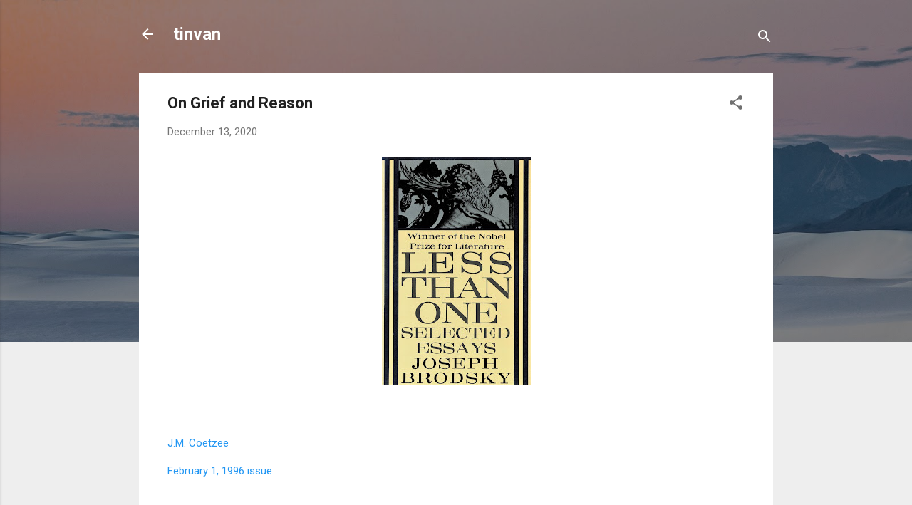

--- FILE ---
content_type: text/html; charset=UTF-8
request_url: http://www.tinvan.limo/2020/12/on-grief-and-reason.html
body_size: 36542
content:
<!DOCTYPE html>
<html dir='ltr' lang='en'>
<head>
<meta content='width=device-width, initial-scale=1' name='viewport'/>
<title>On Grief and Reason</title>
<meta content='text/html; charset=UTF-8' http-equiv='Content-Type'/>
<!-- Chrome, Firefox OS and Opera -->
<meta content='#eeeeee' name='theme-color'/>
<!-- Windows Phone -->
<meta content='#eeeeee' name='msapplication-navbutton-color'/>
<meta content='blogger' name='generator'/>
<link href='http://www.tinvan.limo/favicon.ico' rel='icon' type='image/x-icon'/>
<link href='http://www.tinvan.limo/2020/12/on-grief-and-reason.html' rel='canonical'/>
<link rel="alternate" type="application/atom+xml" title="tinvan - Atom" href="http://www.tinvan.limo/feeds/posts/default" />
<link rel="alternate" type="application/rss+xml" title="tinvan - RSS" href="http://www.tinvan.limo/feeds/posts/default?alt=rss" />
<link rel="service.post" type="application/atom+xml" title="tinvan - Atom" href="https://www.blogger.com/feeds/4464839948339209659/posts/default" />

<link rel="alternate" type="application/atom+xml" title="tinvan - Atom" href="http://www.tinvan.limo/feeds/7515178421939055541/comments/default" />
<!--Can't find substitution for tag [blog.ieCssRetrofitLinks]-->
<link href='https://blogger.googleusercontent.com/img/b/R29vZ2xl/AVvXsEg0e2hcMavyJfXcRa13Vv5xcHzh_vFN3PVePE_tpGdqrxZtNR8_zkb0l7Ap6jsCbPOQB84sJXjNLFiaZxKEP6MfrbC_vGIiQBu9qRwOQxJOkK8RG8JC0IdiZtOzUngwv0tZ5Dn2pEtLBi0e/s320/Scan2020-12-13_095835.jpg' rel='image_src'/>
<meta content='http://www.tinvan.limo/2020/12/on-grief-and-reason.html' property='og:url'/>
<meta content='On Grief and Reason' property='og:title'/>
<meta content='   										   J.M. Coetzee 				  			 			  									 								  					  						  															 February 1, 1996 issue  													  					 ...' property='og:description'/>
<meta content='https://blogger.googleusercontent.com/img/b/R29vZ2xl/AVvXsEg0e2hcMavyJfXcRa13Vv5xcHzh_vFN3PVePE_tpGdqrxZtNR8_zkb0l7Ap6jsCbPOQB84sJXjNLFiaZxKEP6MfrbC_vGIiQBu9qRwOQxJOkK8RG8JC0IdiZtOzUngwv0tZ5Dn2pEtLBi0e/w1200-h630-p-k-no-nu/Scan2020-12-13_095835.jpg' property='og:image'/>
<style type='text/css'>@font-face{font-family:'Roboto';font-style:italic;font-weight:300;font-stretch:100%;font-display:swap;src:url(//fonts.gstatic.com/s/roboto/v50/KFOKCnqEu92Fr1Mu53ZEC9_Vu3r1gIhOszmOClHrs6ljXfMMLt_QuAX-k3Yi128m0kN2.woff2)format('woff2');unicode-range:U+0460-052F,U+1C80-1C8A,U+20B4,U+2DE0-2DFF,U+A640-A69F,U+FE2E-FE2F;}@font-face{font-family:'Roboto';font-style:italic;font-weight:300;font-stretch:100%;font-display:swap;src:url(//fonts.gstatic.com/s/roboto/v50/KFOKCnqEu92Fr1Mu53ZEC9_Vu3r1gIhOszmOClHrs6ljXfMMLt_QuAz-k3Yi128m0kN2.woff2)format('woff2');unicode-range:U+0301,U+0400-045F,U+0490-0491,U+04B0-04B1,U+2116;}@font-face{font-family:'Roboto';font-style:italic;font-weight:300;font-stretch:100%;font-display:swap;src:url(//fonts.gstatic.com/s/roboto/v50/KFOKCnqEu92Fr1Mu53ZEC9_Vu3r1gIhOszmOClHrs6ljXfMMLt_QuAT-k3Yi128m0kN2.woff2)format('woff2');unicode-range:U+1F00-1FFF;}@font-face{font-family:'Roboto';font-style:italic;font-weight:300;font-stretch:100%;font-display:swap;src:url(//fonts.gstatic.com/s/roboto/v50/KFOKCnqEu92Fr1Mu53ZEC9_Vu3r1gIhOszmOClHrs6ljXfMMLt_QuAv-k3Yi128m0kN2.woff2)format('woff2');unicode-range:U+0370-0377,U+037A-037F,U+0384-038A,U+038C,U+038E-03A1,U+03A3-03FF;}@font-face{font-family:'Roboto';font-style:italic;font-weight:300;font-stretch:100%;font-display:swap;src:url(//fonts.gstatic.com/s/roboto/v50/KFOKCnqEu92Fr1Mu53ZEC9_Vu3r1gIhOszmOClHrs6ljXfMMLt_QuHT-k3Yi128m0kN2.woff2)format('woff2');unicode-range:U+0302-0303,U+0305,U+0307-0308,U+0310,U+0312,U+0315,U+031A,U+0326-0327,U+032C,U+032F-0330,U+0332-0333,U+0338,U+033A,U+0346,U+034D,U+0391-03A1,U+03A3-03A9,U+03B1-03C9,U+03D1,U+03D5-03D6,U+03F0-03F1,U+03F4-03F5,U+2016-2017,U+2034-2038,U+203C,U+2040,U+2043,U+2047,U+2050,U+2057,U+205F,U+2070-2071,U+2074-208E,U+2090-209C,U+20D0-20DC,U+20E1,U+20E5-20EF,U+2100-2112,U+2114-2115,U+2117-2121,U+2123-214F,U+2190,U+2192,U+2194-21AE,U+21B0-21E5,U+21F1-21F2,U+21F4-2211,U+2213-2214,U+2216-22FF,U+2308-230B,U+2310,U+2319,U+231C-2321,U+2336-237A,U+237C,U+2395,U+239B-23B7,U+23D0,U+23DC-23E1,U+2474-2475,U+25AF,U+25B3,U+25B7,U+25BD,U+25C1,U+25CA,U+25CC,U+25FB,U+266D-266F,U+27C0-27FF,U+2900-2AFF,U+2B0E-2B11,U+2B30-2B4C,U+2BFE,U+3030,U+FF5B,U+FF5D,U+1D400-1D7FF,U+1EE00-1EEFF;}@font-face{font-family:'Roboto';font-style:italic;font-weight:300;font-stretch:100%;font-display:swap;src:url(//fonts.gstatic.com/s/roboto/v50/KFOKCnqEu92Fr1Mu53ZEC9_Vu3r1gIhOszmOClHrs6ljXfMMLt_QuGb-k3Yi128m0kN2.woff2)format('woff2');unicode-range:U+0001-000C,U+000E-001F,U+007F-009F,U+20DD-20E0,U+20E2-20E4,U+2150-218F,U+2190,U+2192,U+2194-2199,U+21AF,U+21E6-21F0,U+21F3,U+2218-2219,U+2299,U+22C4-22C6,U+2300-243F,U+2440-244A,U+2460-24FF,U+25A0-27BF,U+2800-28FF,U+2921-2922,U+2981,U+29BF,U+29EB,U+2B00-2BFF,U+4DC0-4DFF,U+FFF9-FFFB,U+10140-1018E,U+10190-1019C,U+101A0,U+101D0-101FD,U+102E0-102FB,U+10E60-10E7E,U+1D2C0-1D2D3,U+1D2E0-1D37F,U+1F000-1F0FF,U+1F100-1F1AD,U+1F1E6-1F1FF,U+1F30D-1F30F,U+1F315,U+1F31C,U+1F31E,U+1F320-1F32C,U+1F336,U+1F378,U+1F37D,U+1F382,U+1F393-1F39F,U+1F3A7-1F3A8,U+1F3AC-1F3AF,U+1F3C2,U+1F3C4-1F3C6,U+1F3CA-1F3CE,U+1F3D4-1F3E0,U+1F3ED,U+1F3F1-1F3F3,U+1F3F5-1F3F7,U+1F408,U+1F415,U+1F41F,U+1F426,U+1F43F,U+1F441-1F442,U+1F444,U+1F446-1F449,U+1F44C-1F44E,U+1F453,U+1F46A,U+1F47D,U+1F4A3,U+1F4B0,U+1F4B3,U+1F4B9,U+1F4BB,U+1F4BF,U+1F4C8-1F4CB,U+1F4D6,U+1F4DA,U+1F4DF,U+1F4E3-1F4E6,U+1F4EA-1F4ED,U+1F4F7,U+1F4F9-1F4FB,U+1F4FD-1F4FE,U+1F503,U+1F507-1F50B,U+1F50D,U+1F512-1F513,U+1F53E-1F54A,U+1F54F-1F5FA,U+1F610,U+1F650-1F67F,U+1F687,U+1F68D,U+1F691,U+1F694,U+1F698,U+1F6AD,U+1F6B2,U+1F6B9-1F6BA,U+1F6BC,U+1F6C6-1F6CF,U+1F6D3-1F6D7,U+1F6E0-1F6EA,U+1F6F0-1F6F3,U+1F6F7-1F6FC,U+1F700-1F7FF,U+1F800-1F80B,U+1F810-1F847,U+1F850-1F859,U+1F860-1F887,U+1F890-1F8AD,U+1F8B0-1F8BB,U+1F8C0-1F8C1,U+1F900-1F90B,U+1F93B,U+1F946,U+1F984,U+1F996,U+1F9E9,U+1FA00-1FA6F,U+1FA70-1FA7C,U+1FA80-1FA89,U+1FA8F-1FAC6,U+1FACE-1FADC,U+1FADF-1FAE9,U+1FAF0-1FAF8,U+1FB00-1FBFF;}@font-face{font-family:'Roboto';font-style:italic;font-weight:300;font-stretch:100%;font-display:swap;src:url(//fonts.gstatic.com/s/roboto/v50/KFOKCnqEu92Fr1Mu53ZEC9_Vu3r1gIhOszmOClHrs6ljXfMMLt_QuAf-k3Yi128m0kN2.woff2)format('woff2');unicode-range:U+0102-0103,U+0110-0111,U+0128-0129,U+0168-0169,U+01A0-01A1,U+01AF-01B0,U+0300-0301,U+0303-0304,U+0308-0309,U+0323,U+0329,U+1EA0-1EF9,U+20AB;}@font-face{font-family:'Roboto';font-style:italic;font-weight:300;font-stretch:100%;font-display:swap;src:url(//fonts.gstatic.com/s/roboto/v50/KFOKCnqEu92Fr1Mu53ZEC9_Vu3r1gIhOszmOClHrs6ljXfMMLt_QuAb-k3Yi128m0kN2.woff2)format('woff2');unicode-range:U+0100-02BA,U+02BD-02C5,U+02C7-02CC,U+02CE-02D7,U+02DD-02FF,U+0304,U+0308,U+0329,U+1D00-1DBF,U+1E00-1E9F,U+1EF2-1EFF,U+2020,U+20A0-20AB,U+20AD-20C0,U+2113,U+2C60-2C7F,U+A720-A7FF;}@font-face{font-family:'Roboto';font-style:italic;font-weight:300;font-stretch:100%;font-display:swap;src:url(//fonts.gstatic.com/s/roboto/v50/KFOKCnqEu92Fr1Mu53ZEC9_Vu3r1gIhOszmOClHrs6ljXfMMLt_QuAj-k3Yi128m0g.woff2)format('woff2');unicode-range:U+0000-00FF,U+0131,U+0152-0153,U+02BB-02BC,U+02C6,U+02DA,U+02DC,U+0304,U+0308,U+0329,U+2000-206F,U+20AC,U+2122,U+2191,U+2193,U+2212,U+2215,U+FEFF,U+FFFD;}@font-face{font-family:'Roboto';font-style:normal;font-weight:400;font-stretch:100%;font-display:swap;src:url(//fonts.gstatic.com/s/roboto/v50/KFO7CnqEu92Fr1ME7kSn66aGLdTylUAMa3GUBHMdazTgWw.woff2)format('woff2');unicode-range:U+0460-052F,U+1C80-1C8A,U+20B4,U+2DE0-2DFF,U+A640-A69F,U+FE2E-FE2F;}@font-face{font-family:'Roboto';font-style:normal;font-weight:400;font-stretch:100%;font-display:swap;src:url(//fonts.gstatic.com/s/roboto/v50/KFO7CnqEu92Fr1ME7kSn66aGLdTylUAMa3iUBHMdazTgWw.woff2)format('woff2');unicode-range:U+0301,U+0400-045F,U+0490-0491,U+04B0-04B1,U+2116;}@font-face{font-family:'Roboto';font-style:normal;font-weight:400;font-stretch:100%;font-display:swap;src:url(//fonts.gstatic.com/s/roboto/v50/KFO7CnqEu92Fr1ME7kSn66aGLdTylUAMa3CUBHMdazTgWw.woff2)format('woff2');unicode-range:U+1F00-1FFF;}@font-face{font-family:'Roboto';font-style:normal;font-weight:400;font-stretch:100%;font-display:swap;src:url(//fonts.gstatic.com/s/roboto/v50/KFO7CnqEu92Fr1ME7kSn66aGLdTylUAMa3-UBHMdazTgWw.woff2)format('woff2');unicode-range:U+0370-0377,U+037A-037F,U+0384-038A,U+038C,U+038E-03A1,U+03A3-03FF;}@font-face{font-family:'Roboto';font-style:normal;font-weight:400;font-stretch:100%;font-display:swap;src:url(//fonts.gstatic.com/s/roboto/v50/KFO7CnqEu92Fr1ME7kSn66aGLdTylUAMawCUBHMdazTgWw.woff2)format('woff2');unicode-range:U+0302-0303,U+0305,U+0307-0308,U+0310,U+0312,U+0315,U+031A,U+0326-0327,U+032C,U+032F-0330,U+0332-0333,U+0338,U+033A,U+0346,U+034D,U+0391-03A1,U+03A3-03A9,U+03B1-03C9,U+03D1,U+03D5-03D6,U+03F0-03F1,U+03F4-03F5,U+2016-2017,U+2034-2038,U+203C,U+2040,U+2043,U+2047,U+2050,U+2057,U+205F,U+2070-2071,U+2074-208E,U+2090-209C,U+20D0-20DC,U+20E1,U+20E5-20EF,U+2100-2112,U+2114-2115,U+2117-2121,U+2123-214F,U+2190,U+2192,U+2194-21AE,U+21B0-21E5,U+21F1-21F2,U+21F4-2211,U+2213-2214,U+2216-22FF,U+2308-230B,U+2310,U+2319,U+231C-2321,U+2336-237A,U+237C,U+2395,U+239B-23B7,U+23D0,U+23DC-23E1,U+2474-2475,U+25AF,U+25B3,U+25B7,U+25BD,U+25C1,U+25CA,U+25CC,U+25FB,U+266D-266F,U+27C0-27FF,U+2900-2AFF,U+2B0E-2B11,U+2B30-2B4C,U+2BFE,U+3030,U+FF5B,U+FF5D,U+1D400-1D7FF,U+1EE00-1EEFF;}@font-face{font-family:'Roboto';font-style:normal;font-weight:400;font-stretch:100%;font-display:swap;src:url(//fonts.gstatic.com/s/roboto/v50/KFO7CnqEu92Fr1ME7kSn66aGLdTylUAMaxKUBHMdazTgWw.woff2)format('woff2');unicode-range:U+0001-000C,U+000E-001F,U+007F-009F,U+20DD-20E0,U+20E2-20E4,U+2150-218F,U+2190,U+2192,U+2194-2199,U+21AF,U+21E6-21F0,U+21F3,U+2218-2219,U+2299,U+22C4-22C6,U+2300-243F,U+2440-244A,U+2460-24FF,U+25A0-27BF,U+2800-28FF,U+2921-2922,U+2981,U+29BF,U+29EB,U+2B00-2BFF,U+4DC0-4DFF,U+FFF9-FFFB,U+10140-1018E,U+10190-1019C,U+101A0,U+101D0-101FD,U+102E0-102FB,U+10E60-10E7E,U+1D2C0-1D2D3,U+1D2E0-1D37F,U+1F000-1F0FF,U+1F100-1F1AD,U+1F1E6-1F1FF,U+1F30D-1F30F,U+1F315,U+1F31C,U+1F31E,U+1F320-1F32C,U+1F336,U+1F378,U+1F37D,U+1F382,U+1F393-1F39F,U+1F3A7-1F3A8,U+1F3AC-1F3AF,U+1F3C2,U+1F3C4-1F3C6,U+1F3CA-1F3CE,U+1F3D4-1F3E0,U+1F3ED,U+1F3F1-1F3F3,U+1F3F5-1F3F7,U+1F408,U+1F415,U+1F41F,U+1F426,U+1F43F,U+1F441-1F442,U+1F444,U+1F446-1F449,U+1F44C-1F44E,U+1F453,U+1F46A,U+1F47D,U+1F4A3,U+1F4B0,U+1F4B3,U+1F4B9,U+1F4BB,U+1F4BF,U+1F4C8-1F4CB,U+1F4D6,U+1F4DA,U+1F4DF,U+1F4E3-1F4E6,U+1F4EA-1F4ED,U+1F4F7,U+1F4F9-1F4FB,U+1F4FD-1F4FE,U+1F503,U+1F507-1F50B,U+1F50D,U+1F512-1F513,U+1F53E-1F54A,U+1F54F-1F5FA,U+1F610,U+1F650-1F67F,U+1F687,U+1F68D,U+1F691,U+1F694,U+1F698,U+1F6AD,U+1F6B2,U+1F6B9-1F6BA,U+1F6BC,U+1F6C6-1F6CF,U+1F6D3-1F6D7,U+1F6E0-1F6EA,U+1F6F0-1F6F3,U+1F6F7-1F6FC,U+1F700-1F7FF,U+1F800-1F80B,U+1F810-1F847,U+1F850-1F859,U+1F860-1F887,U+1F890-1F8AD,U+1F8B0-1F8BB,U+1F8C0-1F8C1,U+1F900-1F90B,U+1F93B,U+1F946,U+1F984,U+1F996,U+1F9E9,U+1FA00-1FA6F,U+1FA70-1FA7C,U+1FA80-1FA89,U+1FA8F-1FAC6,U+1FACE-1FADC,U+1FADF-1FAE9,U+1FAF0-1FAF8,U+1FB00-1FBFF;}@font-face{font-family:'Roboto';font-style:normal;font-weight:400;font-stretch:100%;font-display:swap;src:url(//fonts.gstatic.com/s/roboto/v50/KFO7CnqEu92Fr1ME7kSn66aGLdTylUAMa3OUBHMdazTgWw.woff2)format('woff2');unicode-range:U+0102-0103,U+0110-0111,U+0128-0129,U+0168-0169,U+01A0-01A1,U+01AF-01B0,U+0300-0301,U+0303-0304,U+0308-0309,U+0323,U+0329,U+1EA0-1EF9,U+20AB;}@font-face{font-family:'Roboto';font-style:normal;font-weight:400;font-stretch:100%;font-display:swap;src:url(//fonts.gstatic.com/s/roboto/v50/KFO7CnqEu92Fr1ME7kSn66aGLdTylUAMa3KUBHMdazTgWw.woff2)format('woff2');unicode-range:U+0100-02BA,U+02BD-02C5,U+02C7-02CC,U+02CE-02D7,U+02DD-02FF,U+0304,U+0308,U+0329,U+1D00-1DBF,U+1E00-1E9F,U+1EF2-1EFF,U+2020,U+20A0-20AB,U+20AD-20C0,U+2113,U+2C60-2C7F,U+A720-A7FF;}@font-face{font-family:'Roboto';font-style:normal;font-weight:400;font-stretch:100%;font-display:swap;src:url(//fonts.gstatic.com/s/roboto/v50/KFO7CnqEu92Fr1ME7kSn66aGLdTylUAMa3yUBHMdazQ.woff2)format('woff2');unicode-range:U+0000-00FF,U+0131,U+0152-0153,U+02BB-02BC,U+02C6,U+02DA,U+02DC,U+0304,U+0308,U+0329,U+2000-206F,U+20AC,U+2122,U+2191,U+2193,U+2212,U+2215,U+FEFF,U+FFFD;}@font-face{font-family:'Roboto';font-style:normal;font-weight:700;font-stretch:100%;font-display:swap;src:url(//fonts.gstatic.com/s/roboto/v50/KFO7CnqEu92Fr1ME7kSn66aGLdTylUAMa3GUBHMdazTgWw.woff2)format('woff2');unicode-range:U+0460-052F,U+1C80-1C8A,U+20B4,U+2DE0-2DFF,U+A640-A69F,U+FE2E-FE2F;}@font-face{font-family:'Roboto';font-style:normal;font-weight:700;font-stretch:100%;font-display:swap;src:url(//fonts.gstatic.com/s/roboto/v50/KFO7CnqEu92Fr1ME7kSn66aGLdTylUAMa3iUBHMdazTgWw.woff2)format('woff2');unicode-range:U+0301,U+0400-045F,U+0490-0491,U+04B0-04B1,U+2116;}@font-face{font-family:'Roboto';font-style:normal;font-weight:700;font-stretch:100%;font-display:swap;src:url(//fonts.gstatic.com/s/roboto/v50/KFO7CnqEu92Fr1ME7kSn66aGLdTylUAMa3CUBHMdazTgWw.woff2)format('woff2');unicode-range:U+1F00-1FFF;}@font-face{font-family:'Roboto';font-style:normal;font-weight:700;font-stretch:100%;font-display:swap;src:url(//fonts.gstatic.com/s/roboto/v50/KFO7CnqEu92Fr1ME7kSn66aGLdTylUAMa3-UBHMdazTgWw.woff2)format('woff2');unicode-range:U+0370-0377,U+037A-037F,U+0384-038A,U+038C,U+038E-03A1,U+03A3-03FF;}@font-face{font-family:'Roboto';font-style:normal;font-weight:700;font-stretch:100%;font-display:swap;src:url(//fonts.gstatic.com/s/roboto/v50/KFO7CnqEu92Fr1ME7kSn66aGLdTylUAMawCUBHMdazTgWw.woff2)format('woff2');unicode-range:U+0302-0303,U+0305,U+0307-0308,U+0310,U+0312,U+0315,U+031A,U+0326-0327,U+032C,U+032F-0330,U+0332-0333,U+0338,U+033A,U+0346,U+034D,U+0391-03A1,U+03A3-03A9,U+03B1-03C9,U+03D1,U+03D5-03D6,U+03F0-03F1,U+03F4-03F5,U+2016-2017,U+2034-2038,U+203C,U+2040,U+2043,U+2047,U+2050,U+2057,U+205F,U+2070-2071,U+2074-208E,U+2090-209C,U+20D0-20DC,U+20E1,U+20E5-20EF,U+2100-2112,U+2114-2115,U+2117-2121,U+2123-214F,U+2190,U+2192,U+2194-21AE,U+21B0-21E5,U+21F1-21F2,U+21F4-2211,U+2213-2214,U+2216-22FF,U+2308-230B,U+2310,U+2319,U+231C-2321,U+2336-237A,U+237C,U+2395,U+239B-23B7,U+23D0,U+23DC-23E1,U+2474-2475,U+25AF,U+25B3,U+25B7,U+25BD,U+25C1,U+25CA,U+25CC,U+25FB,U+266D-266F,U+27C0-27FF,U+2900-2AFF,U+2B0E-2B11,U+2B30-2B4C,U+2BFE,U+3030,U+FF5B,U+FF5D,U+1D400-1D7FF,U+1EE00-1EEFF;}@font-face{font-family:'Roboto';font-style:normal;font-weight:700;font-stretch:100%;font-display:swap;src:url(//fonts.gstatic.com/s/roboto/v50/KFO7CnqEu92Fr1ME7kSn66aGLdTylUAMaxKUBHMdazTgWw.woff2)format('woff2');unicode-range:U+0001-000C,U+000E-001F,U+007F-009F,U+20DD-20E0,U+20E2-20E4,U+2150-218F,U+2190,U+2192,U+2194-2199,U+21AF,U+21E6-21F0,U+21F3,U+2218-2219,U+2299,U+22C4-22C6,U+2300-243F,U+2440-244A,U+2460-24FF,U+25A0-27BF,U+2800-28FF,U+2921-2922,U+2981,U+29BF,U+29EB,U+2B00-2BFF,U+4DC0-4DFF,U+FFF9-FFFB,U+10140-1018E,U+10190-1019C,U+101A0,U+101D0-101FD,U+102E0-102FB,U+10E60-10E7E,U+1D2C0-1D2D3,U+1D2E0-1D37F,U+1F000-1F0FF,U+1F100-1F1AD,U+1F1E6-1F1FF,U+1F30D-1F30F,U+1F315,U+1F31C,U+1F31E,U+1F320-1F32C,U+1F336,U+1F378,U+1F37D,U+1F382,U+1F393-1F39F,U+1F3A7-1F3A8,U+1F3AC-1F3AF,U+1F3C2,U+1F3C4-1F3C6,U+1F3CA-1F3CE,U+1F3D4-1F3E0,U+1F3ED,U+1F3F1-1F3F3,U+1F3F5-1F3F7,U+1F408,U+1F415,U+1F41F,U+1F426,U+1F43F,U+1F441-1F442,U+1F444,U+1F446-1F449,U+1F44C-1F44E,U+1F453,U+1F46A,U+1F47D,U+1F4A3,U+1F4B0,U+1F4B3,U+1F4B9,U+1F4BB,U+1F4BF,U+1F4C8-1F4CB,U+1F4D6,U+1F4DA,U+1F4DF,U+1F4E3-1F4E6,U+1F4EA-1F4ED,U+1F4F7,U+1F4F9-1F4FB,U+1F4FD-1F4FE,U+1F503,U+1F507-1F50B,U+1F50D,U+1F512-1F513,U+1F53E-1F54A,U+1F54F-1F5FA,U+1F610,U+1F650-1F67F,U+1F687,U+1F68D,U+1F691,U+1F694,U+1F698,U+1F6AD,U+1F6B2,U+1F6B9-1F6BA,U+1F6BC,U+1F6C6-1F6CF,U+1F6D3-1F6D7,U+1F6E0-1F6EA,U+1F6F0-1F6F3,U+1F6F7-1F6FC,U+1F700-1F7FF,U+1F800-1F80B,U+1F810-1F847,U+1F850-1F859,U+1F860-1F887,U+1F890-1F8AD,U+1F8B0-1F8BB,U+1F8C0-1F8C1,U+1F900-1F90B,U+1F93B,U+1F946,U+1F984,U+1F996,U+1F9E9,U+1FA00-1FA6F,U+1FA70-1FA7C,U+1FA80-1FA89,U+1FA8F-1FAC6,U+1FACE-1FADC,U+1FADF-1FAE9,U+1FAF0-1FAF8,U+1FB00-1FBFF;}@font-face{font-family:'Roboto';font-style:normal;font-weight:700;font-stretch:100%;font-display:swap;src:url(//fonts.gstatic.com/s/roboto/v50/KFO7CnqEu92Fr1ME7kSn66aGLdTylUAMa3OUBHMdazTgWw.woff2)format('woff2');unicode-range:U+0102-0103,U+0110-0111,U+0128-0129,U+0168-0169,U+01A0-01A1,U+01AF-01B0,U+0300-0301,U+0303-0304,U+0308-0309,U+0323,U+0329,U+1EA0-1EF9,U+20AB;}@font-face{font-family:'Roboto';font-style:normal;font-weight:700;font-stretch:100%;font-display:swap;src:url(//fonts.gstatic.com/s/roboto/v50/KFO7CnqEu92Fr1ME7kSn66aGLdTylUAMa3KUBHMdazTgWw.woff2)format('woff2');unicode-range:U+0100-02BA,U+02BD-02C5,U+02C7-02CC,U+02CE-02D7,U+02DD-02FF,U+0304,U+0308,U+0329,U+1D00-1DBF,U+1E00-1E9F,U+1EF2-1EFF,U+2020,U+20A0-20AB,U+20AD-20C0,U+2113,U+2C60-2C7F,U+A720-A7FF;}@font-face{font-family:'Roboto';font-style:normal;font-weight:700;font-stretch:100%;font-display:swap;src:url(//fonts.gstatic.com/s/roboto/v50/KFO7CnqEu92Fr1ME7kSn66aGLdTylUAMa3yUBHMdazQ.woff2)format('woff2');unicode-range:U+0000-00FF,U+0131,U+0152-0153,U+02BB-02BC,U+02C6,U+02DA,U+02DC,U+0304,U+0308,U+0329,U+2000-206F,U+20AC,U+2122,U+2191,U+2193,U+2212,U+2215,U+FEFF,U+FFFD;}</style>
<style id='page-skin-1' type='text/css'><!--
/*! normalize.css v3.0.1 | MIT License | git.io/normalize */html{font-family:sans-serif;-ms-text-size-adjust:100%;-webkit-text-size-adjust:100%}body{margin:0}article,aside,details,figcaption,figure,footer,header,hgroup,main,nav,section,summary{display:block}audio,canvas,progress,video{display:inline-block;vertical-align:baseline}audio:not([controls]){display:none;height:0}[hidden],template{display:none}a{background:transparent}a:active,a:hover{outline:0}abbr[title]{border-bottom:1px dotted}b,strong{font-weight:bold}dfn{font-style:italic}h1{font-size:2em;margin:.67em 0}mark{background:#ff0;color:#000}small{font-size:80%}sub,sup{font-size:75%;line-height:0;position:relative;vertical-align:baseline}sup{top:-0.5em}sub{bottom:-0.25em}img{border:0}svg:not(:root){overflow:hidden}figure{margin:1em 40px}hr{-moz-box-sizing:content-box;box-sizing:content-box;height:0}pre{overflow:auto}code,kbd,pre,samp{font-family:monospace,monospace;font-size:1em}button,input,optgroup,select,textarea{color:inherit;font:inherit;margin:0}button{overflow:visible}button,select{text-transform:none}button,html input[type="button"],input[type="reset"],input[type="submit"]{-webkit-appearance:button;cursor:pointer}button[disabled],html input[disabled]{cursor:default}button::-moz-focus-inner,input::-moz-focus-inner{border:0;padding:0}input{line-height:normal}input[type="checkbox"],input[type="radio"]{box-sizing:border-box;padding:0}input[type="number"]::-webkit-inner-spin-button,input[type="number"]::-webkit-outer-spin-button{height:auto}input[type="search"]{-webkit-appearance:textfield;-moz-box-sizing:content-box;-webkit-box-sizing:content-box;box-sizing:content-box}input[type="search"]::-webkit-search-cancel-button,input[type="search"]::-webkit-search-decoration{-webkit-appearance:none}fieldset{border:1px solid #c0c0c0;margin:0 2px;padding:.35em .625em .75em}legend{border:0;padding:0}textarea{overflow:auto}optgroup{font-weight:bold}table{border-collapse:collapse;border-spacing:0}td,th{padding:0}
/*!************************************************
* Blogger Template Style
* Name: Contempo
**************************************************/
body{
overflow-wrap:break-word;
word-break:break-word;
word-wrap:break-word
}
.hidden{
display:none
}
.invisible{
visibility:hidden
}
.container::after,.float-container::after{
clear:both;
content:"";
display:table
}
.clearboth{
clear:both
}
#comments .comment .comment-actions,.subscribe-popup .FollowByEmail .follow-by-email-submit,.widget.Profile .profile-link,.widget.Profile .profile-link.visit-profile{
background:0 0;
border:0;
box-shadow:none;
color:#2196f3;
cursor:pointer;
font-size:14px;
font-weight:700;
outline:0;
text-decoration:none;
text-transform:uppercase;
width:auto
}
.dim-overlay{
background-color:rgba(0,0,0,.54);
height:100vh;
left:0;
position:fixed;
top:0;
width:100%
}
#sharing-dim-overlay{
background-color:transparent
}
input::-ms-clear{
display:none
}
.blogger-logo,.svg-icon-24.blogger-logo{
fill:#ff9800;
opacity:1
}
.loading-spinner-large{
-webkit-animation:mspin-rotate 1.568s infinite linear;
animation:mspin-rotate 1.568s infinite linear;
height:48px;
overflow:hidden;
position:absolute;
width:48px;
z-index:200
}
.loading-spinner-large>div{
-webkit-animation:mspin-revrot 5332ms infinite steps(4);
animation:mspin-revrot 5332ms infinite steps(4)
}
.loading-spinner-large>div>div{
-webkit-animation:mspin-singlecolor-large-film 1333ms infinite steps(81);
animation:mspin-singlecolor-large-film 1333ms infinite steps(81);
background-size:100%;
height:48px;
width:3888px
}
.mspin-black-large>div>div,.mspin-grey_54-large>div>div{
background-image:url(https://www.blogblog.com/indie/mspin_black_large.svg)
}
.mspin-white-large>div>div{
background-image:url(https://www.blogblog.com/indie/mspin_white_large.svg)
}
.mspin-grey_54-large{
opacity:.54
}
@-webkit-keyframes mspin-singlecolor-large-film{
from{
-webkit-transform:translateX(0);
transform:translateX(0)
}
to{
-webkit-transform:translateX(-3888px);
transform:translateX(-3888px)
}
}
@keyframes mspin-singlecolor-large-film{
from{
-webkit-transform:translateX(0);
transform:translateX(0)
}
to{
-webkit-transform:translateX(-3888px);
transform:translateX(-3888px)
}
}
@-webkit-keyframes mspin-rotate{
from{
-webkit-transform:rotate(0);
transform:rotate(0)
}
to{
-webkit-transform:rotate(360deg);
transform:rotate(360deg)
}
}
@keyframes mspin-rotate{
from{
-webkit-transform:rotate(0);
transform:rotate(0)
}
to{
-webkit-transform:rotate(360deg);
transform:rotate(360deg)
}
}
@-webkit-keyframes mspin-revrot{
from{
-webkit-transform:rotate(0);
transform:rotate(0)
}
to{
-webkit-transform:rotate(-360deg);
transform:rotate(-360deg)
}
}
@keyframes mspin-revrot{
from{
-webkit-transform:rotate(0);
transform:rotate(0)
}
to{
-webkit-transform:rotate(-360deg);
transform:rotate(-360deg)
}
}
.skip-navigation{
background-color:#fff;
box-sizing:border-box;
color:#000;
display:block;
height:0;
left:0;
line-height:50px;
overflow:hidden;
padding-top:0;
position:fixed;
text-align:center;
top:0;
-webkit-transition:box-shadow .3s,height .3s,padding-top .3s;
transition:box-shadow .3s,height .3s,padding-top .3s;
width:100%;
z-index:900
}
.skip-navigation:focus{
box-shadow:0 4px 5px 0 rgba(0,0,0,.14),0 1px 10px 0 rgba(0,0,0,.12),0 2px 4px -1px rgba(0,0,0,.2);
height:50px
}
#main{
outline:0
}
.main-heading{
position:absolute;
clip:rect(1px,1px,1px,1px);
padding:0;
border:0;
height:1px;
width:1px;
overflow:hidden
}
.Attribution{
margin-top:1em;
text-align:center
}
.Attribution .blogger img,.Attribution .blogger svg{
vertical-align:bottom
}
.Attribution .blogger img{
margin-right:.5em
}
.Attribution div{
line-height:24px;
margin-top:.5em
}
.Attribution .copyright,.Attribution .image-attribution{
font-size:.7em;
margin-top:1.5em
}
.BLOG_mobile_video_class{
display:none
}
.bg-photo{
background-attachment:scroll!important
}
body .CSS_LIGHTBOX{
z-index:900
}
.extendable .show-less,.extendable .show-more{
border-color:#2196f3;
color:#2196f3;
margin-top:8px
}
.extendable .show-less.hidden,.extendable .show-more.hidden{
display:none
}
.inline-ad{
display:none;
max-width:100%;
overflow:hidden
}
.adsbygoogle{
display:block
}
#cookieChoiceInfo{
bottom:0;
top:auto
}
iframe.b-hbp-video{
border:0
}
.post-body img{
max-width:100%
}
.post-body iframe{
max-width:100%
}
.post-body a[imageanchor="1"]{
display:inline-block
}
.byline{
margin-right:1em
}
.byline:last-child{
margin-right:0
}
.link-copied-dialog{
max-width:520px;
outline:0
}
.link-copied-dialog .modal-dialog-buttons{
margin-top:8px
}
.link-copied-dialog .goog-buttonset-default{
background:0 0;
border:0
}
.link-copied-dialog .goog-buttonset-default:focus{
outline:0
}
.paging-control-container{
margin-bottom:16px
}
.paging-control-container .paging-control{
display:inline-block
}
.paging-control-container .comment-range-text::after,.paging-control-container .paging-control{
color:#2196f3
}
.paging-control-container .comment-range-text,.paging-control-container .paging-control{
margin-right:8px
}
.paging-control-container .comment-range-text::after,.paging-control-container .paging-control::after{
content:"\b7";
cursor:default;
padding-left:8px;
pointer-events:none
}
.paging-control-container .comment-range-text:last-child::after,.paging-control-container .paging-control:last-child::after{
content:none
}
.byline.reactions iframe{
height:20px
}
.b-notification{
color:#000;
background-color:#fff;
border-bottom:solid 1px #000;
box-sizing:border-box;
padding:16px 32px;
text-align:center
}
.b-notification.visible{
-webkit-transition:margin-top .3s cubic-bezier(.4,0,.2,1);
transition:margin-top .3s cubic-bezier(.4,0,.2,1)
}
.b-notification.invisible{
position:absolute
}
.b-notification-close{
position:absolute;
right:8px;
top:8px
}
.no-posts-message{
line-height:40px;
text-align:center
}
@media screen and (max-width:800px){
body.item-view .post-body a[imageanchor="1"][style*="float: left;"],body.item-view .post-body a[imageanchor="1"][style*="float: right;"]{
float:none!important;
clear:none!important
}
body.item-view .post-body a[imageanchor="1"] img{
display:block;
height:auto;
margin:0 auto
}
body.item-view .post-body>.separator:first-child>a[imageanchor="1"]:first-child{
margin-top:20px
}
.post-body a[imageanchor]{
display:block
}
body.item-view .post-body a[imageanchor="1"]{
margin-left:0!important;
margin-right:0!important
}
body.item-view .post-body a[imageanchor="1"]+a[imageanchor="1"]{
margin-top:16px
}
}
.item-control{
display:none
}
#comments{
border-top:1px dashed rgba(0,0,0,.54);
margin-top:20px;
padding:20px
}
#comments .comment-thread ol{
margin:0;
padding-left:0;
padding-left:0
}
#comments .comment .comment-replybox-single,#comments .comment-thread .comment-replies{
margin-left:60px
}
#comments .comment-thread .thread-count{
display:none
}
#comments .comment{
list-style-type:none;
padding:0 0 30px;
position:relative
}
#comments .comment .comment{
padding-bottom:8px
}
.comment .avatar-image-container{
position:absolute
}
.comment .avatar-image-container img{
border-radius:50%
}
.avatar-image-container svg,.comment .avatar-image-container .avatar-icon{
border-radius:50%;
border:solid 1px #707070;
box-sizing:border-box;
fill:#707070;
height:35px;
margin:0;
padding:7px;
width:35px
}
.comment .comment-block{
margin-top:10px;
margin-left:60px;
padding-bottom:0
}
#comments .comment-author-header-wrapper{
margin-left:40px
}
#comments .comment .thread-expanded .comment-block{
padding-bottom:20px
}
#comments .comment .comment-header .user,#comments .comment .comment-header .user a{
color:#212121;
font-style:normal;
font-weight:700
}
#comments .comment .comment-actions{
bottom:0;
margin-bottom:15px;
position:absolute
}
#comments .comment .comment-actions>*{
margin-right:8px
}
#comments .comment .comment-header .datetime{
bottom:0;
color:rgba(33,33,33,.54);
display:inline-block;
font-size:13px;
font-style:italic;
margin-left:8px
}
#comments .comment .comment-footer .comment-timestamp a,#comments .comment .comment-header .datetime a{
color:rgba(33,33,33,.54)
}
#comments .comment .comment-content,.comment .comment-body{
margin-top:12px;
word-break:break-word
}
.comment-body{
margin-bottom:12px
}
#comments.embed[data-num-comments="0"]{
border:0;
margin-top:0;
padding-top:0
}
#comments.embed[data-num-comments="0"] #comment-post-message,#comments.embed[data-num-comments="0"] div.comment-form>p,#comments.embed[data-num-comments="0"] p.comment-footer{
display:none
}
#comment-editor-src{
display:none
}
.comments .comments-content .loadmore.loaded{
max-height:0;
opacity:0;
overflow:hidden
}
.extendable .remaining-items{
height:0;
overflow:hidden;
-webkit-transition:height .3s cubic-bezier(.4,0,.2,1);
transition:height .3s cubic-bezier(.4,0,.2,1)
}
.extendable .remaining-items.expanded{
height:auto
}
.svg-icon-24,.svg-icon-24-button{
cursor:pointer;
height:24px;
width:24px;
min-width:24px
}
.touch-icon{
margin:-12px;
padding:12px
}
.touch-icon:active,.touch-icon:focus{
background-color:rgba(153,153,153,.4);
border-radius:50%
}
svg:not(:root).touch-icon{
overflow:visible
}
html[dir=rtl] .rtl-reversible-icon{
-webkit-transform:scaleX(-1);
-ms-transform:scaleX(-1);
transform:scaleX(-1)
}
.svg-icon-24-button,.touch-icon-button{
background:0 0;
border:0;
margin:0;
outline:0;
padding:0
}
.touch-icon-button .touch-icon:active,.touch-icon-button .touch-icon:focus{
background-color:transparent
}
.touch-icon-button:active .touch-icon,.touch-icon-button:focus .touch-icon{
background-color:rgba(153,153,153,.4);
border-radius:50%
}
.Profile .default-avatar-wrapper .avatar-icon{
border-radius:50%;
border:solid 1px #707070;
box-sizing:border-box;
fill:#707070;
margin:0
}
.Profile .individual .default-avatar-wrapper .avatar-icon{
padding:25px
}
.Profile .individual .avatar-icon,.Profile .individual .profile-img{
height:120px;
width:120px
}
.Profile .team .default-avatar-wrapper .avatar-icon{
padding:8px
}
.Profile .team .avatar-icon,.Profile .team .default-avatar-wrapper,.Profile .team .profile-img{
height:40px;
width:40px
}
.snippet-container{
margin:0;
position:relative;
overflow:hidden
}
.snippet-fade{
bottom:0;
box-sizing:border-box;
position:absolute;
width:96px
}
.snippet-fade{
right:0
}
.snippet-fade:after{
content:"\2026"
}
.snippet-fade:after{
float:right
}
.post-bottom{
-webkit-box-align:center;
-webkit-align-items:center;
-ms-flex-align:center;
align-items:center;
display:-webkit-box;
display:-webkit-flex;
display:-ms-flexbox;
display:flex;
-webkit-flex-wrap:wrap;
-ms-flex-wrap:wrap;
flex-wrap:wrap
}
.post-footer{
-webkit-box-flex:1;
-webkit-flex:1 1 auto;
-ms-flex:1 1 auto;
flex:1 1 auto;
-webkit-flex-wrap:wrap;
-ms-flex-wrap:wrap;
flex-wrap:wrap;
-webkit-box-ordinal-group:2;
-webkit-order:1;
-ms-flex-order:1;
order:1
}
.post-footer>*{
-webkit-box-flex:0;
-webkit-flex:0 1 auto;
-ms-flex:0 1 auto;
flex:0 1 auto
}
.post-footer .byline:last-child{
margin-right:1em
}
.jump-link{
-webkit-box-flex:0;
-webkit-flex:0 0 auto;
-ms-flex:0 0 auto;
flex:0 0 auto;
-webkit-box-ordinal-group:3;
-webkit-order:2;
-ms-flex-order:2;
order:2
}
.centered-top-container.sticky{
left:0;
position:fixed;
right:0;
top:0;
width:auto;
z-index:50;
-webkit-transition-property:opacity,-webkit-transform;
transition-property:opacity,-webkit-transform;
transition-property:transform,opacity;
transition-property:transform,opacity,-webkit-transform;
-webkit-transition-duration:.2s;
transition-duration:.2s;
-webkit-transition-timing-function:cubic-bezier(.4,0,.2,1);
transition-timing-function:cubic-bezier(.4,0,.2,1)
}
.centered-top-placeholder{
display:none
}
.collapsed-header .centered-top-placeholder{
display:block
}
.centered-top-container .Header .replaced h1,.centered-top-placeholder .Header .replaced h1{
display:none
}
.centered-top-container.sticky .Header .replaced h1{
display:block
}
.centered-top-container.sticky .Header .header-widget{
background:0 0
}
.centered-top-container.sticky .Header .header-image-wrapper{
display:none
}
.centered-top-container img,.centered-top-placeholder img{
max-width:100%
}
.collapsible{
-webkit-transition:height .3s cubic-bezier(.4,0,.2,1);
transition:height .3s cubic-bezier(.4,0,.2,1)
}
.collapsible,.collapsible>summary{
display:block;
overflow:hidden
}
.collapsible>:not(summary){
display:none
}
.collapsible[open]>:not(summary){
display:block
}
.collapsible:focus,.collapsible>summary:focus{
outline:0
}
.collapsible>summary{
cursor:pointer;
display:block;
padding:0
}
.collapsible:focus>summary,.collapsible>summary:focus{
background-color:transparent
}
.collapsible>summary::-webkit-details-marker{
display:none
}
.collapsible-title{
-webkit-box-align:center;
-webkit-align-items:center;
-ms-flex-align:center;
align-items:center;
display:-webkit-box;
display:-webkit-flex;
display:-ms-flexbox;
display:flex
}
.collapsible-title .title{
-webkit-box-flex:1;
-webkit-flex:1 1 auto;
-ms-flex:1 1 auto;
flex:1 1 auto;
-webkit-box-ordinal-group:1;
-webkit-order:0;
-ms-flex-order:0;
order:0;
overflow:hidden;
text-overflow:ellipsis;
white-space:nowrap
}
.collapsible-title .chevron-down,.collapsible[open] .collapsible-title .chevron-up{
display:block
}
.collapsible-title .chevron-up,.collapsible[open] .collapsible-title .chevron-down{
display:none
}
.flat-button{
cursor:pointer;
display:inline-block;
font-weight:700;
text-transform:uppercase;
border-radius:2px;
padding:8px;
margin:-8px
}
.flat-icon-button{
background:0 0;
border:0;
margin:0;
outline:0;
padding:0;
margin:-12px;
padding:12px;
cursor:pointer;
box-sizing:content-box;
display:inline-block;
line-height:0
}
.flat-icon-button,.flat-icon-button .splash-wrapper{
border-radius:50%
}
.flat-icon-button .splash.animate{
-webkit-animation-duration:.3s;
animation-duration:.3s
}
.overflowable-container{
max-height:46px;
overflow:hidden;
position:relative
}
.overflow-button{
cursor:pointer
}
#overflowable-dim-overlay{
background:0 0
}
.overflow-popup{
box-shadow:0 2px 2px 0 rgba(0,0,0,.14),0 3px 1px -2px rgba(0,0,0,.2),0 1px 5px 0 rgba(0,0,0,.12);
background-color:#ffffff;
left:0;
max-width:calc(100% - 32px);
position:absolute;
top:0;
visibility:hidden;
z-index:101
}
.overflow-popup ul{
list-style:none
}
.overflow-popup .tabs li,.overflow-popup li{
display:block;
height:auto
}
.overflow-popup .tabs li{
padding-left:0;
padding-right:0
}
.overflow-button.hidden,.overflow-popup .tabs li.hidden,.overflow-popup li.hidden{
display:none
}
.pill-button{
background:0 0;
border:1px solid;
border-radius:12px;
cursor:pointer;
display:inline-block;
padding:4px 16px;
text-transform:uppercase
}
.ripple{
position:relative
}
.ripple>*{
z-index:1
}
.splash-wrapper{
bottom:0;
left:0;
overflow:hidden;
pointer-events:none;
position:absolute;
right:0;
top:0;
z-index:0
}
.splash{
background:#ccc;
border-radius:100%;
display:block;
opacity:.6;
position:absolute;
-webkit-transform:scale(0);
-ms-transform:scale(0);
transform:scale(0)
}
.splash.animate{
-webkit-animation:ripple-effect .4s linear;
animation:ripple-effect .4s linear
}
@-webkit-keyframes ripple-effect{
100%{
opacity:0;
-webkit-transform:scale(2.5);
transform:scale(2.5)
}
}
@keyframes ripple-effect{
100%{
opacity:0;
-webkit-transform:scale(2.5);
transform:scale(2.5)
}
}
.search{
display:-webkit-box;
display:-webkit-flex;
display:-ms-flexbox;
display:flex;
line-height:24px;
width:24px
}
.search.focused{
width:100%
}
.search.focused .section{
width:100%
}
.search form{
z-index:101
}
.search h3{
display:none
}
.search form{
display:-webkit-box;
display:-webkit-flex;
display:-ms-flexbox;
display:flex;
-webkit-box-flex:1;
-webkit-flex:1 0 0;
-ms-flex:1 0 0px;
flex:1 0 0;
border-bottom:solid 1px transparent;
padding-bottom:8px
}
.search form>*{
display:none
}
.search.focused form>*{
display:block
}
.search .search-input label{
display:none
}
.centered-top-placeholder.cloned .search form{
z-index:30
}
.search.focused form{
border-color:#ffffff;
position:relative;
width:auto
}
.collapsed-header .centered-top-container .search.focused form{
border-bottom-color:transparent
}
.search-expand{
-webkit-box-flex:0;
-webkit-flex:0 0 auto;
-ms-flex:0 0 auto;
flex:0 0 auto
}
.search-expand-text{
display:none
}
.search-close{
display:inline;
vertical-align:middle
}
.search-input{
-webkit-box-flex:1;
-webkit-flex:1 0 1px;
-ms-flex:1 0 1px;
flex:1 0 1px
}
.search-input input{
background:0 0;
border:0;
box-sizing:border-box;
color:#ffffff;
display:inline-block;
outline:0;
width:calc(100% - 48px)
}
.search-input input.no-cursor{
color:transparent;
text-shadow:0 0 0 #ffffff
}
.collapsed-header .centered-top-container .search-action,.collapsed-header .centered-top-container .search-input input{
color:#212121
}
.collapsed-header .centered-top-container .search-input input.no-cursor{
color:transparent;
text-shadow:0 0 0 #212121
}
.collapsed-header .centered-top-container .search-input input.no-cursor:focus,.search-input input.no-cursor:focus{
outline:0
}
.search-focused>*{
visibility:hidden
}
.search-focused .search,.search-focused .search-icon{
visibility:visible
}
.search.focused .search-action{
display:block
}
.search.focused .search-action:disabled{
opacity:.3
}
.widget.Sharing .sharing-button{
display:none
}
.widget.Sharing .sharing-buttons li{
padding:0
}
.widget.Sharing .sharing-buttons li span{
display:none
}
.post-share-buttons{
position:relative
}
.centered-bottom .share-buttons .svg-icon-24,.share-buttons .svg-icon-24{
fill:#212121
}
.sharing-open.touch-icon-button:active .touch-icon,.sharing-open.touch-icon-button:focus .touch-icon{
background-color:transparent
}
.share-buttons{
background-color:#ffffff;
border-radius:2px;
box-shadow:0 2px 2px 0 rgba(0,0,0,.14),0 3px 1px -2px rgba(0,0,0,.2),0 1px 5px 0 rgba(0,0,0,.12);
color:#212121;
list-style:none;
margin:0;
padding:8px 0;
position:absolute;
top:-11px;
min-width:200px;
z-index:101
}
.share-buttons.hidden{
display:none
}
.sharing-button{
background:0 0;
border:0;
margin:0;
outline:0;
padding:0;
cursor:pointer
}
.share-buttons li{
margin:0;
height:48px
}
.share-buttons li:last-child{
margin-bottom:0
}
.share-buttons li .sharing-platform-button{
box-sizing:border-box;
cursor:pointer;
display:block;
height:100%;
margin-bottom:0;
padding:0 16px;
position:relative;
width:100%
}
.share-buttons li .sharing-platform-button:focus,.share-buttons li .sharing-platform-button:hover{
background-color:rgba(128,128,128,.1);
outline:0
}
.share-buttons li svg[class*=" sharing-"],.share-buttons li svg[class^=sharing-]{
position:absolute;
top:10px
}
.share-buttons li span.sharing-platform-button{
position:relative;
top:0
}
.share-buttons li .platform-sharing-text{
display:block;
font-size:16px;
line-height:48px;
white-space:nowrap
}
.share-buttons li .platform-sharing-text{
margin-left:56px
}
.sidebar-container{
background-color:#ffffff;
max-width:284px;
overflow-y:auto;
-webkit-transition-property:-webkit-transform;
transition-property:-webkit-transform;
transition-property:transform;
transition-property:transform,-webkit-transform;
-webkit-transition-duration:.3s;
transition-duration:.3s;
-webkit-transition-timing-function:cubic-bezier(0,0,.2,1);
transition-timing-function:cubic-bezier(0,0,.2,1);
width:284px;
z-index:101;
-webkit-overflow-scrolling:touch
}
.sidebar-container .navigation{
line-height:0;
padding:16px
}
.sidebar-container .sidebar-back{
cursor:pointer
}
.sidebar-container .widget{
background:0 0;
margin:0 16px;
padding:16px 0
}
.sidebar-container .widget .title{
color:#212121;
margin:0
}
.sidebar-container .widget ul{
list-style:none;
margin:0;
padding:0
}
.sidebar-container .widget ul ul{
margin-left:1em
}
.sidebar-container .widget li{
font-size:16px;
line-height:normal
}
.sidebar-container .widget+.widget{
border-top:1px dashed #cccccc
}
.BlogArchive li{
margin:16px 0
}
.BlogArchive li:last-child{
margin-bottom:0
}
.Label li a{
display:inline-block
}
.BlogArchive .post-count,.Label .label-count{
float:right;
margin-left:.25em
}
.BlogArchive .post-count::before,.Label .label-count::before{
content:"("
}
.BlogArchive .post-count::after,.Label .label-count::after{
content:")"
}
.widget.Translate .skiptranslate>div{
display:block!important
}
.widget.Profile .profile-link{
display:-webkit-box;
display:-webkit-flex;
display:-ms-flexbox;
display:flex
}
.widget.Profile .team-member .default-avatar-wrapper,.widget.Profile .team-member .profile-img{
-webkit-box-flex:0;
-webkit-flex:0 0 auto;
-ms-flex:0 0 auto;
flex:0 0 auto;
margin-right:1em
}
.widget.Profile .individual .profile-link{
-webkit-box-orient:vertical;
-webkit-box-direction:normal;
-webkit-flex-direction:column;
-ms-flex-direction:column;
flex-direction:column
}
.widget.Profile .team .profile-link .profile-name{
-webkit-align-self:center;
-ms-flex-item-align:center;
align-self:center;
display:block;
-webkit-box-flex:1;
-webkit-flex:1 1 auto;
-ms-flex:1 1 auto;
flex:1 1 auto
}
.dim-overlay{
background-color:rgba(0,0,0,.54);
z-index:100
}
body.sidebar-visible{
overflow-y:hidden
}
@media screen and (max-width:1439px){
.sidebar-container{
bottom:0;
position:fixed;
top:0;
left:0;
right:auto
}
.sidebar-container.sidebar-invisible{
-webkit-transition-timing-function:cubic-bezier(.4,0,.6,1);
transition-timing-function:cubic-bezier(.4,0,.6,1);
-webkit-transform:translateX(-284px);
-ms-transform:translateX(-284px);
transform:translateX(-284px)
}
}
@media screen and (min-width:1440px){
.sidebar-container{
position:absolute;
top:0;
left:0;
right:auto
}
.sidebar-container .navigation{
display:none
}
}
.dialog{
box-shadow:0 2px 2px 0 rgba(0,0,0,.14),0 3px 1px -2px rgba(0,0,0,.2),0 1px 5px 0 rgba(0,0,0,.12);
background:#ffffff;
box-sizing:border-box;
color:#757575;
padding:30px;
position:fixed;
text-align:center;
width:calc(100% - 24px);
z-index:101
}
.dialog input[type=email],.dialog input[type=text]{
background-color:transparent;
border:0;
border-bottom:solid 1px rgba(117,117,117,.12);
color:#757575;
display:block;
font-family:Roboto, sans-serif;
font-size:16px;
line-height:24px;
margin:auto;
padding-bottom:7px;
outline:0;
text-align:center;
width:100%
}
.dialog input[type=email]::-webkit-input-placeholder,.dialog input[type=text]::-webkit-input-placeholder{
color:#757575
}
.dialog input[type=email]::-moz-placeholder,.dialog input[type=text]::-moz-placeholder{
color:#757575
}
.dialog input[type=email]:-ms-input-placeholder,.dialog input[type=text]:-ms-input-placeholder{
color:#757575
}
.dialog input[type=email]::-ms-input-placeholder,.dialog input[type=text]::-ms-input-placeholder{
color:#757575
}
.dialog input[type=email]::placeholder,.dialog input[type=text]::placeholder{
color:#757575
}
.dialog input[type=email]:focus,.dialog input[type=text]:focus{
border-bottom:solid 2px #2196f3;
padding-bottom:6px
}
.dialog input.no-cursor{
color:transparent;
text-shadow:0 0 0 #757575
}
.dialog input.no-cursor:focus{
outline:0
}
.dialog input.no-cursor:focus{
outline:0
}
.dialog input[type=submit]{
font-family:Roboto, sans-serif
}
.dialog .goog-buttonset-default{
color:#2196f3
}
.subscribe-popup{
max-width:364px
}
.subscribe-popup h3{
color:#212121;
font-size:1.8em;
margin-top:0
}
.subscribe-popup .FollowByEmail h3{
display:none
}
.subscribe-popup .FollowByEmail .follow-by-email-submit{
color:#2196f3;
display:inline-block;
margin:0 auto;
margin-top:24px;
width:auto;
white-space:normal
}
.subscribe-popup .FollowByEmail .follow-by-email-submit:disabled{
cursor:default;
opacity:.3
}
@media (max-width:800px){
.blog-name div.widget.Subscribe{
margin-bottom:16px
}
body.item-view .blog-name div.widget.Subscribe{
margin:8px auto 16px auto;
width:100%
}
}
.tabs{
list-style:none
}
.tabs li{
display:inline-block
}
.tabs li a{
cursor:pointer;
display:inline-block;
font-weight:700;
text-transform:uppercase;
padding:12px 8px
}
.tabs .selected{
border-bottom:4px solid #ffffff
}
.tabs .selected a{
color:#ffffff
}
body#layout .bg-photo,body#layout .bg-photo-overlay{
display:none
}
body#layout .page_body{
padding:0;
position:relative;
top:0
}
body#layout .page{
display:inline-block;
left:inherit;
position:relative;
vertical-align:top;
width:540px
}
body#layout .centered{
max-width:954px
}
body#layout .navigation{
display:none
}
body#layout .sidebar-container{
display:inline-block;
width:40%
}
body#layout .hamburger-menu,body#layout .search{
display:none
}
.centered-top-container .svg-icon-24,body.collapsed-header .centered-top-placeholder .svg-icon-24{
fill:#ffffff
}
.sidebar-container .svg-icon-24{
fill:#707070
}
.centered-bottom .svg-icon-24,body.collapsed-header .centered-top-container .svg-icon-24{
fill:#707070
}
.centered-bottom .share-buttons .svg-icon-24,.share-buttons .svg-icon-24{
fill:#212121
}
body{
background-color:#eeeeee;
color:#757575;
font:15px Roboto, sans-serif;
margin:0;
min-height:100vh
}
img{
max-width:100%
}
h3{
color:#757575;
font-size:16px
}
a{
text-decoration:none;
color:#2196f3
}
a:visited{
color:#2196f3
}
a:hover{
color:#2196f3
}
blockquote{
color:#444444;
font:italic 300 15px Roboto, sans-serif;
font-size:x-large;
text-align:center
}
.pill-button{
font-size:12px
}
.bg-photo-container{
height:480px;
overflow:hidden;
position:absolute;
width:100%;
z-index:1
}
.bg-photo{
background:#eeeeee url(https://themes.googleusercontent.com/image?id=L1lcAxxz0CLgsDzixEprHJ2F38TyEjCyE3RSAjynQDks0lT1BDc1OxXKaTEdLc89HPvdB11X9FDw) no-repeat scroll top center /* Credit: Michael Elkan (http://www.offset.com/photos/394244) */;;
background-attachment:scroll;
background-size:cover;
-webkit-filter:blur(0px);
filter:blur(0px);
height:calc(100% + 2 * 0px);
left:0px;
position:absolute;
top:0px;
width:calc(100% + 2 * 0px)
}
.bg-photo-overlay{
background:rgba(0,0,0,.26);
background-size:cover;
height:480px;
position:absolute;
width:100%;
z-index:2
}
.hamburger-menu{
float:left;
margin-top:0
}
.sticky .hamburger-menu{
float:none;
position:absolute
}
.search{
border-bottom:solid 1px rgba(255, 255, 255, 0);
float:right;
position:relative;
-webkit-transition-property:width;
transition-property:width;
-webkit-transition-duration:.5s;
transition-duration:.5s;
-webkit-transition-timing-function:cubic-bezier(.4,0,.2,1);
transition-timing-function:cubic-bezier(.4,0,.2,1);
z-index:101
}
.search .dim-overlay{
background-color:transparent
}
.search form{
height:36px;
-webkit-transition-property:border-color;
transition-property:border-color;
-webkit-transition-delay:.5s;
transition-delay:.5s;
-webkit-transition-duration:.2s;
transition-duration:.2s;
-webkit-transition-timing-function:cubic-bezier(.4,0,.2,1);
transition-timing-function:cubic-bezier(.4,0,.2,1)
}
.search.focused{
width:calc(100% - 48px)
}
.search.focused form{
display:-webkit-box;
display:-webkit-flex;
display:-ms-flexbox;
display:flex;
-webkit-box-flex:1;
-webkit-flex:1 0 1px;
-ms-flex:1 0 1px;
flex:1 0 1px;
border-color:#ffffff;
margin-left:-24px;
padding-left:36px;
position:relative;
width:auto
}
.item-view .search,.sticky .search{
right:0;
float:none;
margin-left:0;
position:absolute
}
.item-view .search.focused,.sticky .search.focused{
width:calc(100% - 50px)
}
.item-view .search.focused form,.sticky .search.focused form{
border-bottom-color:#757575
}
.centered-top-placeholder.cloned .search form{
z-index:30
}
.search_button{
-webkit-box-flex:0;
-webkit-flex:0 0 24px;
-ms-flex:0 0 24px;
flex:0 0 24px;
-webkit-box-orient:vertical;
-webkit-box-direction:normal;
-webkit-flex-direction:column;
-ms-flex-direction:column;
flex-direction:column
}
.search_button svg{
margin-top:0
}
.search-input{
height:48px
}
.search-input input{
display:block;
color:#ffffff;
font:16px Roboto, sans-serif;
height:48px;
line-height:48px;
padding:0;
width:100%
}
.search-input input::-webkit-input-placeholder{
color:#ffffff;
opacity:.3
}
.search-input input::-moz-placeholder{
color:#ffffff;
opacity:.3
}
.search-input input:-ms-input-placeholder{
color:#ffffff;
opacity:.3
}
.search-input input::-ms-input-placeholder{
color:#ffffff;
opacity:.3
}
.search-input input::placeholder{
color:#ffffff;
opacity:.3
}
.search-action{
background:0 0;
border:0;
color:#ffffff;
cursor:pointer;
display:none;
height:48px;
margin-top:0
}
.sticky .search-action{
color:#757575
}
.search.focused .search-action{
display:block
}
.search.focused .search-action:disabled{
opacity:.3
}
.page_body{
position:relative;
z-index:20
}
.page_body .widget{
margin-bottom:16px
}
.page_body .centered{
box-sizing:border-box;
display:-webkit-box;
display:-webkit-flex;
display:-ms-flexbox;
display:flex;
-webkit-box-orient:vertical;
-webkit-box-direction:normal;
-webkit-flex-direction:column;
-ms-flex-direction:column;
flex-direction:column;
margin:0 auto;
max-width:922px;
min-height:100vh;
padding:24px 0
}
.page_body .centered>*{
-webkit-box-flex:0;
-webkit-flex:0 0 auto;
-ms-flex:0 0 auto;
flex:0 0 auto
}
.page_body .centered>#footer{
margin-top:auto
}
.blog-name{
margin:24px 0 16px 0
}
.item-view .blog-name,.sticky .blog-name{
box-sizing:border-box;
margin-left:36px;
min-height:48px;
opacity:1;
padding-top:12px
}
.blog-name .subscribe-section-container{
margin-bottom:32px;
text-align:center;
-webkit-transition-property:opacity;
transition-property:opacity;
-webkit-transition-duration:.5s;
transition-duration:.5s
}
.item-view .blog-name .subscribe-section-container,.sticky .blog-name .subscribe-section-container{
margin:0 0 8px 0
}
.blog-name .PageList{
margin-top:16px;
padding-top:8px;
text-align:center
}
.blog-name .PageList .overflowable-contents{
width:100%
}
.blog-name .PageList h3.title{
color:#ffffff;
margin:8px auto;
text-align:center;
width:100%
}
.centered-top-container .blog-name{
-webkit-transition-property:opacity;
transition-property:opacity;
-webkit-transition-duration:.5s;
transition-duration:.5s
}
.item-view .return_link{
margin-bottom:12px;
margin-top:12px;
position:absolute
}
.item-view .blog-name{
display:-webkit-box;
display:-webkit-flex;
display:-ms-flexbox;
display:flex;
-webkit-flex-wrap:wrap;
-ms-flex-wrap:wrap;
flex-wrap:wrap;
margin:0 48px 27px 48px
}
.item-view .subscribe-section-container{
-webkit-box-flex:0;
-webkit-flex:0 0 auto;
-ms-flex:0 0 auto;
flex:0 0 auto
}
.item-view #header,.item-view .Header{
margin-bottom:5px;
margin-right:15px
}
.item-view .sticky .Header{
margin-bottom:0
}
.item-view .Header p{
margin:10px 0 0 0;
text-align:left
}
.item-view .post-share-buttons-bottom{
margin-right:16px
}
.sticky{
background:#ffffff;
box-shadow:0 0 20px 0 rgba(0,0,0,.7);
box-sizing:border-box;
margin-left:0
}
.sticky #header{
margin-bottom:8px;
margin-right:8px
}
.sticky .centered-top{
margin:4px auto;
max-width:890px;
min-height:48px
}
.sticky .blog-name{
display:-webkit-box;
display:-webkit-flex;
display:-ms-flexbox;
display:flex;
margin:0 48px
}
.sticky .blog-name #header{
-webkit-box-flex:0;
-webkit-flex:0 1 auto;
-ms-flex:0 1 auto;
flex:0 1 auto;
-webkit-box-ordinal-group:2;
-webkit-order:1;
-ms-flex-order:1;
order:1;
overflow:hidden
}
.sticky .blog-name .subscribe-section-container{
-webkit-box-flex:0;
-webkit-flex:0 0 auto;
-ms-flex:0 0 auto;
flex:0 0 auto;
-webkit-box-ordinal-group:3;
-webkit-order:2;
-ms-flex-order:2;
order:2
}
.sticky .Header h1{
overflow:hidden;
text-overflow:ellipsis;
white-space:nowrap;
margin-right:-10px;
margin-bottom:-10px;
padding-right:10px;
padding-bottom:10px
}
.sticky .Header p{
display:none
}
.sticky .PageList{
display:none
}
.search-focused>*{
visibility:visible
}
.search-focused .hamburger-menu{
visibility:visible
}
.item-view .search-focused .blog-name,.sticky .search-focused .blog-name{
opacity:0
}
.centered-bottom,.centered-top-container,.centered-top-placeholder{
padding:0 16px
}
.centered-top{
position:relative
}
.item-view .centered-top.search-focused .subscribe-section-container,.sticky .centered-top.search-focused .subscribe-section-container{
opacity:0
}
.page_body.has-vertical-ads .centered .centered-bottom{
display:inline-block;
width:calc(100% - 176px)
}
.Header h1{
color:#ffffff;
font:bold 45px Roboto, sans-serif;
line-height:normal;
margin:0 0 13px 0;
text-align:center;
width:100%
}
.Header h1 a,.Header h1 a:hover,.Header h1 a:visited{
color:#ffffff
}
.item-view .Header h1,.sticky .Header h1{
font-size:24px;
line-height:24px;
margin:0;
text-align:left
}
.sticky .Header h1{
color:#757575
}
.sticky .Header h1 a,.sticky .Header h1 a:hover,.sticky .Header h1 a:visited{
color:#757575
}
.Header p{
color:#ffffff;
margin:0 0 13px 0;
opacity:.8;
text-align:center
}
.widget .title{
line-height:28px
}
.BlogArchive li{
font-size:16px
}
.BlogArchive .post-count{
color:#757575
}
#page_body .FeaturedPost,.Blog .blog-posts .post-outer-container{
background:#ffffff;
min-height:40px;
padding:30px 40px;
width:auto
}
.Blog .blog-posts .post-outer-container:last-child{
margin-bottom:0
}
.Blog .blog-posts .post-outer-container .post-outer{
border:0;
position:relative;
padding-bottom:.25em
}
.post-outer-container{
margin-bottom:16px
}
.post:first-child{
margin-top:0
}
.post .thumb{
float:left;
height:20%;
width:20%
}
.post-share-buttons-bottom,.post-share-buttons-top{
float:right
}
.post-share-buttons-bottom{
margin-right:24px
}
.post-footer,.post-header{
clear:left;
color:rgba(0, 0, 0, 0.54);
margin:0;
width:inherit
}
.blog-pager{
text-align:center
}
.blog-pager a{
color:#2196f3
}
.blog-pager a:visited{
color:#2196f3
}
.blog-pager a:hover{
color:#2196f3
}
.post-title{
font:bold 22px Roboto, sans-serif;
float:left;
margin:0 0 8px 0;
max-width:calc(100% - 48px)
}
.post-title a{
font:bold 30px Roboto, sans-serif
}
.post-title,.post-title a,.post-title a:hover,.post-title a:visited{
color:#212121
}
.post-body{
color:#757575;
font:15px Roboto, sans-serif;
line-height:1.6em;
margin:1.5em 0 2em 0;
display:block
}
.post-body img{
height:inherit
}
.post-body .snippet-thumbnail{
float:left;
margin:0;
margin-right:2em;
max-height:128px;
max-width:128px
}
.post-body .snippet-thumbnail img{
max-width:100%
}
.main .FeaturedPost .widget-content{
border:0;
position:relative;
padding-bottom:.25em
}
.FeaturedPost img{
margin-top:2em
}
.FeaturedPost .snippet-container{
margin:2em 0
}
.FeaturedPost .snippet-container p{
margin:0
}
.FeaturedPost .snippet-thumbnail{
float:none;
height:auto;
margin-bottom:2em;
margin-right:0;
overflow:hidden;
max-height:calc(600px + 2em);
max-width:100%;
text-align:center;
width:100%
}
.FeaturedPost .snippet-thumbnail img{
max-width:100%;
width:100%
}
.byline{
color:rgba(0, 0, 0, 0.54);
display:inline-block;
line-height:24px;
margin-top:8px;
vertical-align:top
}
.byline.post-author:first-child{
margin-right:0
}
.byline.reactions .reactions-label{
line-height:22px;
vertical-align:top
}
.byline.post-share-buttons{
position:relative;
display:inline-block;
margin-top:0;
width:100%
}
.byline.post-share-buttons .sharing{
float:right
}
.flat-button.ripple:hover{
background-color:rgba(33,150,243,.12)
}
.flat-button.ripple .splash{
background-color:rgba(33,150,243,.4)
}
a.timestamp-link,a:active.timestamp-link,a:visited.timestamp-link{
color:inherit;
font:inherit;
text-decoration:inherit
}
.post-share-buttons{
margin-left:0
}
.clear-sharing{
min-height:24px
}
.comment-link{
color:#2196f3;
position:relative
}
.comment-link .num_comments{
margin-left:8px;
vertical-align:top
}
#comment-holder .continue{
display:none
}
#comment-editor{
margin-bottom:20px;
margin-top:20px
}
#comments .comment-form h4,#comments h3.title{
position:absolute;
clip:rect(1px,1px,1px,1px);
padding:0;
border:0;
height:1px;
width:1px;
overflow:hidden
}
.post-filter-message{
background-color:rgba(0,0,0,.7);
color:#fff;
display:table;
margin-bottom:16px;
width:100%
}
.post-filter-message div{
display:table-cell;
padding:15px 28px
}
.post-filter-message div:last-child{
padding-left:0;
text-align:right
}
.post-filter-message a{
white-space:nowrap
}
.post-filter-message .search-label,.post-filter-message .search-query{
font-weight:700;
color:#2196f3
}
#blog-pager{
margin:2em 0
}
#blog-pager a{
color:#2196f3;
font-size:14px
}
.subscribe-button{
border-color:#ffffff;
color:#ffffff
}
.sticky .subscribe-button{
border-color:#757575;
color:#757575
}
.tabs{
margin:0 auto;
padding:0
}
.tabs li{
margin:0 8px;
vertical-align:top
}
.tabs .overflow-button a,.tabs li a{
color:#cccccc;
font:700 normal 15px Roboto, sans-serif;
line-height:18px
}
.tabs .overflow-button a{
padding:12px 8px
}
.overflow-popup .tabs li{
text-align:left
}
.overflow-popup li a{
color:#757575;
display:block;
padding:8px 20px
}
.overflow-popup li.selected a{
color:#212121
}
a.report_abuse{
font-weight:400
}
.Label li,.Label span.label-size,.byline.post-labels a{
background-color:#f7f7f7;
border:1px solid #f7f7f7;
border-radius:15px;
display:inline-block;
margin:4px 4px 4px 0;
padding:3px 8px
}
.Label a,.byline.post-labels a{
color:rgba(0,0,0,0.54)
}
.Label ul{
list-style:none;
padding:0
}
.PopularPosts{
background-color:#eeeeee;
padding:30px 40px
}
.PopularPosts .item-content{
color:#757575;
margin-top:24px
}
.PopularPosts a,.PopularPosts a:hover,.PopularPosts a:visited{
color:#2196f3
}
.PopularPosts .post-title,.PopularPosts .post-title a,.PopularPosts .post-title a:hover,.PopularPosts .post-title a:visited{
color:#212121;
font-size:18px;
font-weight:700;
line-height:24px
}
.PopularPosts,.PopularPosts h3.title a{
color:#757575;
font:15px Roboto, sans-serif
}
.main .PopularPosts{
padding:16px 40px
}
.PopularPosts h3.title{
font-size:14px;
margin:0
}
.PopularPosts h3.post-title{
margin-bottom:0
}
.PopularPosts .byline{
color:rgba(0, 0, 0, 0.54)
}
.PopularPosts .jump-link{
float:right;
margin-top:16px
}
.PopularPosts .post-header .byline{
font-size:.9em;
font-style:italic;
margin-top:6px
}
.PopularPosts ul{
list-style:none;
padding:0;
margin:0
}
.PopularPosts .post{
padding:20px 0
}
.PopularPosts .post+.post{
border-top:1px dashed #cccccc
}
.PopularPosts .item-thumbnail{
float:left;
margin-right:32px
}
.PopularPosts .item-thumbnail img{
height:88px;
padding:0;
width:88px
}
.inline-ad{
margin-bottom:16px
}
.desktop-ad .inline-ad{
display:block
}
.adsbygoogle{
overflow:hidden
}
.vertical-ad-container{
float:right;
margin-right:16px;
width:128px
}
.vertical-ad-container .AdSense+.AdSense{
margin-top:16px
}
.inline-ad-placeholder,.vertical-ad-placeholder{
background:#ffffff;
border:1px solid #000;
opacity:.9;
vertical-align:middle;
text-align:center
}
.inline-ad-placeholder span,.vertical-ad-placeholder span{
margin-top:290px;
display:block;
text-transform:uppercase;
font-weight:700;
color:#212121
}
.vertical-ad-placeholder{
height:600px
}
.vertical-ad-placeholder span{
margin-top:290px;
padding:0 40px
}
.inline-ad-placeholder{
height:90px
}
.inline-ad-placeholder span{
margin-top:36px
}
.Attribution{
color:#757575
}
.Attribution a,.Attribution a:hover,.Attribution a:visited{
color:#2196f3
}
.Attribution svg{
fill:#707070
}
.sidebar-container{
box-shadow:1px 1px 3px rgba(0,0,0,.1)
}
.sidebar-container,.sidebar-container .sidebar_bottom{
background-color:#ffffff
}
.sidebar-container .navigation,.sidebar-container .sidebar_top_wrapper{
background-color:#ffffff
}
.sidebar-container .sidebar_top{
overflow:auto
}
.sidebar-container .sidebar_bottom{
width:100%;
padding-top:16px
}
.sidebar-container .widget:first-child{
padding-top:0
}
.sidebar_top .widget.Profile{
padding-bottom:16px
}
.widget.Profile{
margin:0;
width:100%
}
.widget.Profile h2{
display:none
}
.widget.Profile h3.title{
color:rgba(0,0,0,0.52);
margin:16px 32px
}
.widget.Profile .individual{
text-align:center
}
.widget.Profile .individual .profile-link{
padding:1em
}
.widget.Profile .individual .default-avatar-wrapper .avatar-icon{
margin:auto
}
.widget.Profile .team{
margin-bottom:32px;
margin-left:32px;
margin-right:32px
}
.widget.Profile ul{
list-style:none;
padding:0
}
.widget.Profile li{
margin:10px 0
}
.widget.Profile .profile-img{
border-radius:50%;
float:none
}
.widget.Profile .profile-link{
color:#212121;
font-size:.9em;
margin-bottom:1em;
opacity:.87;
overflow:hidden
}
.widget.Profile .profile-link.visit-profile{
border-style:solid;
border-width:1px;
border-radius:12px;
cursor:pointer;
font-size:12px;
font-weight:400;
padding:5px 20px;
display:inline-block;
line-height:normal
}
.widget.Profile dd{
color:rgba(0, 0, 0, 0.54);
margin:0 16px
}
.widget.Profile location{
margin-bottom:1em
}
.widget.Profile .profile-textblock{
font-size:14px;
line-height:24px;
position:relative
}
body.sidebar-visible .page_body{
overflow-y:scroll
}
body.sidebar-visible .bg-photo-container{
overflow-y:scroll
}
@media screen and (min-width:1440px){
.sidebar-container{
margin-top:480px;
min-height:calc(100% - 480px);
overflow:visible;
z-index:32
}
.sidebar-container .sidebar_top_wrapper{
background-color:#f7f7f7;
height:480px;
margin-top:-480px
}
.sidebar-container .sidebar_top{
display:-webkit-box;
display:-webkit-flex;
display:-ms-flexbox;
display:flex;
height:480px;
-webkit-box-orient:horizontal;
-webkit-box-direction:normal;
-webkit-flex-direction:row;
-ms-flex-direction:row;
flex-direction:row;
max-height:480px
}
.sidebar-container .sidebar_bottom{
max-width:284px;
width:284px
}
body.collapsed-header .sidebar-container{
z-index:15
}
.sidebar-container .sidebar_top:empty{
display:none
}
.sidebar-container .sidebar_top>:only-child{
-webkit-box-flex:0;
-webkit-flex:0 0 auto;
-ms-flex:0 0 auto;
flex:0 0 auto;
-webkit-align-self:center;
-ms-flex-item-align:center;
align-self:center;
width:100%
}
.sidebar_top_wrapper.no-items{
display:none
}
}
.post-snippet.snippet-container{
max-height:120px
}
.post-snippet .snippet-item{
line-height:24px
}
.post-snippet .snippet-fade{
background:-webkit-linear-gradient(left,#ffffff 0,#ffffff 20%,rgba(255, 255, 255, 0) 100%);
background:linear-gradient(to left,#ffffff 0,#ffffff 20%,rgba(255, 255, 255, 0) 100%);
color:#757575;
height:24px
}
.popular-posts-snippet.snippet-container{
max-height:72px
}
.popular-posts-snippet .snippet-item{
line-height:24px
}
.PopularPosts .popular-posts-snippet .snippet-fade{
color:#757575;
height:24px
}
.main .popular-posts-snippet .snippet-fade{
background:-webkit-linear-gradient(left,#eeeeee 0,#eeeeee 20%,rgba(238, 238, 238, 0) 100%);
background:linear-gradient(to left,#eeeeee 0,#eeeeee 20%,rgba(238, 238, 238, 0) 100%)
}
.sidebar_bottom .popular-posts-snippet .snippet-fade{
background:-webkit-linear-gradient(left,#ffffff 0,#ffffff 20%,rgba(255, 255, 255, 0) 100%);
background:linear-gradient(to left,#ffffff 0,#ffffff 20%,rgba(255, 255, 255, 0) 100%)
}
.profile-snippet.snippet-container{
max-height:192px
}
.has-location .profile-snippet.snippet-container{
max-height:144px
}
.profile-snippet .snippet-item{
line-height:24px
}
.profile-snippet .snippet-fade{
background:-webkit-linear-gradient(left,#ffffff 0,#ffffff 20%,rgba(255, 255, 255, 0) 100%);
background:linear-gradient(to left,#ffffff 0,#ffffff 20%,rgba(255, 255, 255, 0) 100%);
color:rgba(0, 0, 0, 0.54);
height:24px
}
@media screen and (min-width:1440px){
.profile-snippet .snippet-fade{
background:-webkit-linear-gradient(left,#f7f7f7 0,#f7f7f7 20%,rgba(247, 247, 247, 0) 100%);
background:linear-gradient(to left,#f7f7f7 0,#f7f7f7 20%,rgba(247, 247, 247, 0) 100%)
}
}
@media screen and (max-width:800px){
.blog-name{
margin-top:0
}
body.item-view .blog-name{
margin:0 48px
}
.centered-bottom{
padding:8px
}
body.item-view .centered-bottom{
padding:0
}
.page_body .centered{
padding:10px 0
}
body.item-view #header,body.item-view .widget.Header{
margin-right:0
}
body.collapsed-header .centered-top-container .blog-name{
display:block
}
body.collapsed-header .centered-top-container .widget.Header h1{
text-align:center
}
.widget.Header header{
padding:0
}
.widget.Header h1{
font-size:24px;
line-height:24px;
margin-bottom:13px
}
body.item-view .widget.Header h1{
text-align:center
}
body.item-view .widget.Header p{
text-align:center
}
.blog-name .widget.PageList{
padding:0
}
body.item-view .centered-top{
margin-bottom:5px
}
.search-action,.search-input{
margin-bottom:-8px
}
.search form{
margin-bottom:8px
}
body.item-view .subscribe-section-container{
margin:5px 0 0 0;
width:100%
}
#page_body.section div.widget.FeaturedPost,div.widget.PopularPosts{
padding:16px
}
div.widget.Blog .blog-posts .post-outer-container{
padding:16px
}
div.widget.Blog .blog-posts .post-outer-container .post-outer{
padding:0
}
.post:first-child{
margin:0
}
.post-body .snippet-thumbnail{
margin:0 3vw 3vw 0
}
.post-body .snippet-thumbnail img{
height:20vw;
width:20vw;
max-height:128px;
max-width:128px
}
div.widget.PopularPosts div.item-thumbnail{
margin:0 3vw 3vw 0
}
div.widget.PopularPosts div.item-thumbnail img{
height:20vw;
width:20vw;
max-height:88px;
max-width:88px
}
.post-title{
line-height:1
}
.post-title,.post-title a{
font-size:20px
}
#page_body.section div.widget.FeaturedPost h3 a{
font-size:22px
}
.mobile-ad .inline-ad{
display:block
}
.page_body.has-vertical-ads .vertical-ad-container,.page_body.has-vertical-ads .vertical-ad-container ins{
display:none
}
.page_body.has-vertical-ads .centered .centered-bottom,.page_body.has-vertical-ads .centered .centered-top{
display:block;
width:auto
}
div.post-filter-message div{
padding:8px 16px
}
}
@media screen and (min-width:1440px){
body{
position:relative
}
body.item-view .blog-name{
margin-left:48px
}
.page_body{
margin-left:284px
}
.search{
margin-left:0
}
.search.focused{
width:100%
}
.sticky{
padding-left:284px
}
.hamburger-menu{
display:none
}
body.collapsed-header .page_body .centered-top-container{
padding-left:284px;
padding-right:0;
width:100%
}
body.collapsed-header .centered-top-container .search.focused{
width:100%
}
body.collapsed-header .centered-top-container .blog-name{
margin-left:0
}
body.collapsed-header.item-view .centered-top-container .search.focused{
width:calc(100% - 50px)
}
body.collapsed-header.item-view .centered-top-container .blog-name{
margin-left:40px
}
}

--></style>
<style id='template-skin-1' type='text/css'><!--
body#layout .hidden,
body#layout .invisible {
display: inherit;
}
body#layout .navigation {
display: none;
}
body#layout .page,
body#layout .sidebar_top,
body#layout .sidebar_bottom {
display: inline-block;
left: inherit;
position: relative;
vertical-align: top;
}
body#layout .page {
float: right;
margin-left: 20px;
width: 55%;
}
body#layout .sidebar-container {
float: right;
width: 40%;
}
body#layout .hamburger-menu {
display: none;
}
--></style>
<style>
    .bg-photo {background-image:url(https\:\/\/themes.googleusercontent.com\/image?id=L1lcAxxz0CLgsDzixEprHJ2F38TyEjCyE3RSAjynQDks0lT1BDc1OxXKaTEdLc89HPvdB11X9FDw);}
    
@media (max-width: 480px) { .bg-photo {background-image:url(https\:\/\/themes.googleusercontent.com\/image?id=L1lcAxxz0CLgsDzixEprHJ2F38TyEjCyE3RSAjynQDks0lT1BDc1OxXKaTEdLc89HPvdB11X9FDw&options=w480);}}
@media (max-width: 640px) and (min-width: 481px) { .bg-photo {background-image:url(https\:\/\/themes.googleusercontent.com\/image?id=L1lcAxxz0CLgsDzixEprHJ2F38TyEjCyE3RSAjynQDks0lT1BDc1OxXKaTEdLc89HPvdB11X9FDw&options=w640);}}
@media (max-width: 800px) and (min-width: 641px) { .bg-photo {background-image:url(https\:\/\/themes.googleusercontent.com\/image?id=L1lcAxxz0CLgsDzixEprHJ2F38TyEjCyE3RSAjynQDks0lT1BDc1OxXKaTEdLc89HPvdB11X9FDw&options=w800);}}
@media (max-width: 1200px) and (min-width: 801px) { .bg-photo {background-image:url(https\:\/\/themes.googleusercontent.com\/image?id=L1lcAxxz0CLgsDzixEprHJ2F38TyEjCyE3RSAjynQDks0lT1BDc1OxXKaTEdLc89HPvdB11X9FDw&options=w1200);}}
/* Last tag covers anything over one higher than the previous max-size cap. */
@media (min-width: 1201px) { .bg-photo {background-image:url(https\:\/\/themes.googleusercontent.com\/image?id=L1lcAxxz0CLgsDzixEprHJ2F38TyEjCyE3RSAjynQDks0lT1BDc1OxXKaTEdLc89HPvdB11X9FDw&options=w1600);}}
  </style>
<script async='async' src='https://www.gstatic.com/external_hosted/clipboardjs/clipboard.min.js'></script>
<link href='https://www.blogger.com/dyn-css/authorization.css?targetBlogID=4464839948339209659&amp;zx=7f5b1fd1-1296-4cf7-82af-a8e5e0a2f2ba' media='none' onload='if(media!=&#39;all&#39;)media=&#39;all&#39;' rel='stylesheet'/><noscript><link href='https://www.blogger.com/dyn-css/authorization.css?targetBlogID=4464839948339209659&amp;zx=7f5b1fd1-1296-4cf7-82af-a8e5e0a2f2ba' rel='stylesheet'/></noscript>
<meta name='google-adsense-platform-account' content='ca-host-pub-1556223355139109'/>
<meta name='google-adsense-platform-domain' content='blogspot.com'/>

</head>
<body class='item-view version-1-3-3 variant-indie_light'>
<a class='skip-navigation' href='#main' tabindex='0'>
Skip to main content
</a>
<div class='page'>
<div class='bg-photo-overlay'></div>
<div class='bg-photo-container'>
<div class='bg-photo'></div>
</div>
<div class='page_body'>
<div class='centered'>
<div class='centered-top-placeholder'></div>
<header class='centered-top-container' role='banner'>
<div class='centered-top'>
<a class='return_link' href='http://www.tinvan.limo/'>
<button class='svg-icon-24-button back-button rtl-reversible-icon flat-icon-button ripple'>
<svg class='svg-icon-24'>
<use xlink:href='/responsive/sprite_v1_6.css.svg#ic_arrow_back_black_24dp' xmlns:xlink='http://www.w3.org/1999/xlink'></use>
</svg>
</button>
</a>
<div class='search'>
<button aria-label='Search' class='search-expand touch-icon-button'>
<div class='flat-icon-button ripple'>
<svg class='svg-icon-24 search-expand-icon'>
<use xlink:href='/responsive/sprite_v1_6.css.svg#ic_search_black_24dp' xmlns:xlink='http://www.w3.org/1999/xlink'></use>
</svg>
</div>
</button>
<div class='section' id='search_top' name='Search (Top)'><div class='widget BlogSearch' data-version='2' id='BlogSearch1'>
<h3 class='title'>
Search This Blog
</h3>
<div class='widget-content' role='search'>
<form action='http://www.tinvan.limo/search' target='_top'>
<div class='search-input'>
<input aria-label='Search this blog' autocomplete='off' name='q' placeholder='Search this blog' value=''/>
</div>
<input class='search-action flat-button' type='submit' value='Search'/>
</form>
</div>
</div></div>
</div>
<div class='clearboth'></div>
<div class='blog-name container'>
<div class='container section' id='header' name='Header'><div class='widget Header' data-version='2' id='Header1'>
<div class='header-widget'>
<div>
<h1>
<a href='http://www.tinvan.limo/'>
tinvan
</a>
</h1>
</div>
<p>
</p>
</div>
</div></div>
<nav role='navigation'>
<div class='clearboth no-items section' id='page_list_top' name='Page List (Top)'>
</div>
</nav>
</div>
</div>
</header>
<div>
<div class='vertical-ad-container no-items section' id='ads' name='Ads'>
</div>
<main class='centered-bottom' id='main' role='main' tabindex='-1'>
<div class='main section' id='page_body' name='Page Body'>
<div class='widget Blog' data-version='2' id='Blog1'>
<div class='blog-posts hfeed container'>
<article class='post-outer-container'>
<div class='post-outer'>
<div class='post'>
<script type='application/ld+json'>{
  "@context": "http://schema.org",
  "@type": "BlogPosting",
  "mainEntityOfPage": {
    "@type": "WebPage",
    "@id": "http://www.tinvan.limo/2020/12/on-grief-and-reason.html"
  },
  "headline": "On Grief and Reason","description": "&#160;  \t\t\t\t\t\t\t\t\t\t   J.M. Coetzee \t\t\t\t  \t\t\t \t\t\t  \t\t\t\t\t\t\t\t\t \t\t\t\t\t\t\t\t  \t\t\t\t\t  \t\t\t\t\t\t  \t\t\t\t\t\t\t\t\t\t\t\t\t\t\t February 1, 1996 issue  \t\t\t\t\t\t\t\t\t\t\t\t\t  \t\t\t\t\t ...","datePublished": "2020-12-13T07:05:00-08:00",
  "dateModified": "2020-12-13T07:05:42-08:00","image": {
    "@type": "ImageObject","url": "https://blogger.googleusercontent.com/img/b/R29vZ2xl/AVvXsEg0e2hcMavyJfXcRa13Vv5xcHzh_vFN3PVePE_tpGdqrxZtNR8_zkb0l7Ap6jsCbPOQB84sJXjNLFiaZxKEP6MfrbC_vGIiQBu9qRwOQxJOkK8RG8JC0IdiZtOzUngwv0tZ5Dn2pEtLBi0e/w1200-h630-p-k-no-nu/Scan2020-12-13_095835.jpg",
    "height": 630,
    "width": 1200},"publisher": {
    "@type": "Organization",
    "name": "Blogger",
    "logo": {
      "@type": "ImageObject",
      "url": "https://blogger.googleusercontent.com/img/b/U2hvZWJveA/AVvXsEgfMvYAhAbdHksiBA24JKmb2Tav6K0GviwztID3Cq4VpV96HaJfy0viIu8z1SSw_G9n5FQHZWSRao61M3e58ImahqBtr7LiOUS6m_w59IvDYwjmMcbq3fKW4JSbacqkbxTo8B90dWp0Cese92xfLMPe_tg11g/h60/",
      "width": 206,
      "height": 60
    }
  },"author": {
    "@type": "Person",
    "name": "http://www.tinvan.limo/"
  }
}</script>
<a name='7515178421939055541'></a>
<h3 class='post-title entry-title'>
On Grief and Reason
</h3>
<div class='post-share-buttons post-share-buttons-top'>
<div class='byline post-share-buttons goog-inline-block'>
<div aria-owns='sharing-popup-Blog1-byline-7515178421939055541' class='sharing' data-title='On Grief and Reason'>
<button aria-controls='sharing-popup-Blog1-byline-7515178421939055541' aria-label='Share' class='sharing-button touch-icon-button' id='sharing-button-Blog1-byline-7515178421939055541' role='button'>
<div class='flat-icon-button ripple'>
<svg class='svg-icon-24'>
<use xlink:href='/responsive/sprite_v1_6.css.svg#ic_share_black_24dp' xmlns:xlink='http://www.w3.org/1999/xlink'></use>
</svg>
</div>
</button>
<div class='share-buttons-container'>
<ul aria-hidden='true' aria-label='Share' class='share-buttons hidden' id='sharing-popup-Blog1-byline-7515178421939055541' role='menu'>
<li>
<span aria-label='Get link' class='sharing-platform-button sharing-element-link' data-href='https://www.blogger.com/share-post.g?blogID=4464839948339209659&postID=7515178421939055541&target=' data-url='http://www.tinvan.limo/2020/12/on-grief-and-reason.html' role='menuitem' tabindex='-1' title='Get link'>
<svg class='svg-icon-24 touch-icon sharing-link'>
<use xlink:href='/responsive/sprite_v1_6.css.svg#ic_24_link_dark' xmlns:xlink='http://www.w3.org/1999/xlink'></use>
</svg>
<span class='platform-sharing-text'>Get link</span>
</span>
</li>
<li>
<span aria-label='Share to Facebook' class='sharing-platform-button sharing-element-facebook' data-href='https://www.blogger.com/share-post.g?blogID=4464839948339209659&postID=7515178421939055541&target=facebook' data-url='http://www.tinvan.limo/2020/12/on-grief-and-reason.html' role='menuitem' tabindex='-1' title='Share to Facebook'>
<svg class='svg-icon-24 touch-icon sharing-facebook'>
<use xlink:href='/responsive/sprite_v1_6.css.svg#ic_24_facebook_dark' xmlns:xlink='http://www.w3.org/1999/xlink'></use>
</svg>
<span class='platform-sharing-text'>Facebook</span>
</span>
</li>
<li>
<span aria-label='Share to X' class='sharing-platform-button sharing-element-twitter' data-href='https://www.blogger.com/share-post.g?blogID=4464839948339209659&postID=7515178421939055541&target=twitter' data-url='http://www.tinvan.limo/2020/12/on-grief-and-reason.html' role='menuitem' tabindex='-1' title='Share to X'>
<svg class='svg-icon-24 touch-icon sharing-twitter'>
<use xlink:href='/responsive/sprite_v1_6.css.svg#ic_24_twitter_dark' xmlns:xlink='http://www.w3.org/1999/xlink'></use>
</svg>
<span class='platform-sharing-text'>X</span>
</span>
</li>
<li>
<span aria-label='Share to Pinterest' class='sharing-platform-button sharing-element-pinterest' data-href='https://www.blogger.com/share-post.g?blogID=4464839948339209659&postID=7515178421939055541&target=pinterest' data-url='http://www.tinvan.limo/2020/12/on-grief-and-reason.html' role='menuitem' tabindex='-1' title='Share to Pinterest'>
<svg class='svg-icon-24 touch-icon sharing-pinterest'>
<use xlink:href='/responsive/sprite_v1_6.css.svg#ic_24_pinterest_dark' xmlns:xlink='http://www.w3.org/1999/xlink'></use>
</svg>
<span class='platform-sharing-text'>Pinterest</span>
</span>
</li>
<li>
<span aria-label='Email' class='sharing-platform-button sharing-element-email' data-href='https://www.blogger.com/share-post.g?blogID=4464839948339209659&postID=7515178421939055541&target=email' data-url='http://www.tinvan.limo/2020/12/on-grief-and-reason.html' role='menuitem' tabindex='-1' title='Email'>
<svg class='svg-icon-24 touch-icon sharing-email'>
<use xlink:href='/responsive/sprite_v1_6.css.svg#ic_24_email_dark' xmlns:xlink='http://www.w3.org/1999/xlink'></use>
</svg>
<span class='platform-sharing-text'>Email</span>
</span>
</li>
<li aria-hidden='true' class='hidden'>
<span aria-label='Share to other apps' class='sharing-platform-button sharing-element-other' data-url='http://www.tinvan.limo/2020/12/on-grief-and-reason.html' role='menuitem' tabindex='-1' title='Share to other apps'>
<svg class='svg-icon-24 touch-icon sharing-sharingOther'>
<use xlink:href='/responsive/sprite_v1_6.css.svg#ic_more_horiz_black_24dp' xmlns:xlink='http://www.w3.org/1999/xlink'></use>
</svg>
<span class='platform-sharing-text'>Other Apps</span>
</span>
</li>
</ul>
</div>
</div>
</div>
</div>
<div class='post-header'>
<div class='post-header-line-1'>
<span class='byline post-timestamp'>
<meta content='http://www.tinvan.limo/2020/12/on-grief-and-reason.html'/>
<a class='timestamp-link' href='http://www.tinvan.limo/2020/12/on-grief-and-reason.html' rel='bookmark' title='permanent link'>
<time class='published' datetime='2020-12-13T07:05:00-08:00' title='2020-12-13T07:05:00-08:00'>
December 13, 2020
</time>
</a>
</span>
</div>
</div>
<div class='post-body entry-content float-container' id='post-body-7515178421939055541'>
<p></p><div class="separator" style="clear: both; text-align: center;"><a href="https://blogger.googleusercontent.com/img/b/R29vZ2xl/AVvXsEg0e2hcMavyJfXcRa13Vv5xcHzh_vFN3PVePE_tpGdqrxZtNR8_zkb0l7Ap6jsCbPOQB84sJXjNLFiaZxKEP6MfrbC_vGIiQBu9qRwOQxJOkK8RG8JC0IdiZtOzUngwv0tZ5Dn2pEtLBi0e/s2048/Scan2020-12-13_095835.jpg" imageanchor="1" style="margin-left: 1em; margin-right: 1em;"><img border="0" data-original-height="2048" data-original-width="1338" height="320" src="https://blogger.googleusercontent.com/img/b/R29vZ2xl/AVvXsEg0e2hcMavyJfXcRa13Vv5xcHzh_vFN3PVePE_tpGdqrxZtNR8_zkb0l7Ap6jsCbPOQB84sJXjNLFiaZxKEP6MfrbC_vGIiQBu9qRwOQxJOkK8RG8JC0IdiZtOzUngwv0tZ5Dn2pEtLBi0e/s320/Scan2020-12-13_095835.jpg" /></a></div><br />&nbsp;<p></p><div class="author text-center dek color-ny-red font-giza">
										


<a class="dek color-ny-red font-giza hover-border-ny-red hover-text-ny-red text-decoration-none" href="https://www.nybooks.com/contributors/jm-coetzee/"><span class="dek color-ny-red font-giza hover-border-ny-red hover-text-ny-red text-decoration-none">J.M. Coetzee</span></a>				</div>
			
			<div class="col-12 col-md-10 offset-md-1 col-lg-6 offset-lg-3 color-black">
									
								<div class="text-center">
					<time>
						<p class="color-black text-label mb-0">
															<a class="color-black hover-text-black hover-underline" href="https://www.nybooks.com/issues/1996/02/01/"><span>February 1, 1996 issue</span></a>
													</p>
					</time>
				</div>
			</div>
		
	
			

				
	<section class="article-body">

		<article class="article" data-post-id="19480">

			
				<div class="container">
										<div class="row position-relative">

												<div class="social-desktop d-none d-lg-block">
							<div class="article-social">
    <div class="d-flex flex-lg-column justify-content-center align-items-lg-end">
        <a class="social-icon d-flex bg-light-blue justify-content-center align-items-center mb-lg-4 fill-ny-red" data-share="facebook" href="https://www.facebook.com/sharer/sharer.php?u=https%3A%2F%2Fwww.nybooks.com%2Farticles%2F1996%2F02%2F01%2Fspeaking-for-language%2F">
            <svg fill="none" height="16" viewbox="0 0 8 16" width="8" xmlns="http://www.w3.org/2000/svg">
</svg></a></div></div></div></div></div></article></section><a class="social-icon d-flex bg-light-blue justify-content-center align-items-center mb-lg-4 fill-ny-red" data-share="facebook" href="https://www.facebook.com/sharer/sharer.php?u=https%3A%2F%2Fwww.nybooks.com%2Farticles%2F1996%2F02%2F01%2Fspeaking-for-language%2F"><svg fill="none" height="16" viewbox="0 0 8 16" width="8" xmlns="http://www.w3.org/2000/svg">
</svg></a><br /><div class="col-12">

																						<div class="sidebar-item article-sidebar">
									
    <div class="review-items mb-xs-12">
                                                        <p class="mb-xs-3 text-xs-16 font-giza color-ny-red">Reviewed:</p>
                                <article class="mb-xs-3">
                    <p class="text-xs semi-bold mb-0">
                        On Grief and Reason: Essays                    </p>
                    <div class="attribution text-xs mb-0">by Joseph Brodsky</div>
                    <div class="details text-label mb-0 color-gray">Farrar, Straus and Giroux, 412 pp., $24.00</div>
                </article>
                    
    </div>

								</div>
							
														
														
														<div class="article-col article-main-content paywall-article has-tombstone" style="display: block;">
								<figure class="wp-caption alignright illustration" data-id="11693">
<div class="image-caption-wrapper"><a href="https://cdn.nybooks.com/wp-content/uploads/1996/02/joseph-brodsky_1996-02-01.gif" rel="noopener noreferrer" target="_blank"><img alt="Joseph Brodsky" class="size-full wp-image-11693" src="https://cdn.nybooks.com/wp-content/uploads/1996/02/joseph-brodsky_1996-02-01.gif" /></a><figcaption class="wp-caption-text"><small>Joseph Brodsky; drawing by David Levine</small>
<div class="illustration-print-link"><small><a class="text-underline hover-text-gray" href="https://shop.nybooks.com/products/joseph-brodsky-1996" rel="noopener noreferrer" target="_blank">Buy Print</a></small></div>
</figcaption></div>
</figure><p>
In 1986 Joseph Brodsky published <i>Less than One</i>, a book of essays.
 Some of the essays were translated from the Russian; others he wrote 
directly in English, showing that his command of the language was 
growing to be near-native.</p><p>In two cases, writing in English had a 
symbolic importance to Brodsky: in a heartfelt homage to W. H. Auden, 
who greatly helped him after he was forced to leave Russia in 1972, and 
whom he regards as the greatest poet in English of the century; and in a
 memoir of his parents, whom he had to leave behind in Leningrad, and 
who, despite repeated petitions to the authorities, were never granted 
permission to visit him. He chose English, he says, to honor them in a 
language of freedom.</p><p><i>Less than One</i> is a powerful book in its own right, worthy to stand beside Brodsky&#8217;s principal collections of verse: <i>A Part of Speech</i> (1980) and <i>To Urania</i>
 (1988). It includes magisterial essays on Osip Mandelstam, Anna 
Akhmatova, and Marina Tsvetaeva, the poets of the generation before 
Brodsky to whom he feels closest, as well as two brief masterpieces of 
autobiographical recreation: the memoir of his parents, and the title 
essay, on growing up amid the stupefying boredom of Leningrad in the 
1950s. There are also travel essays: a trip to Istanbul, for instance, 
gives rise to thoughts on the Second and Third Romes, 
Constantinople/Byzantium, and Moscow, and hence on the meaning of the 
West to Westernizing Russians like himself. Finally, there are two 
virtuoso literary-critical essays in which he explicates (&#8220;unpacks&#8221;) 
individual poems that are particularly dear to him.</p><p class="initial">Now, nine years later, we have <i>On Grief and Reason</i>,
 which collects twenty-one essays, all but one written since 1986. Of 
these, some are without question on a par with the best of the earlier 
work. In &#8220;Spoils of War,&#8221; for instance&#8212;an essay classical in form, light
 in touch&#8212;Brodsky continues the amusing and sometimes poignant story  of
 his youth, using those traces of the West&#8212;corned-beef cans and 
shortwave radios as well as movies and jazz&#8212;that found their way through
 the Iron Curtain to explore the meaning of the West to Russians. Given 
the imaginative intensity with which they pored over these artifacts, 
Brodsky suggests, Russians of his generation were &#8220;the real Westerners, 
perhaps the only ones.&#8221;</p><p>In his autobiographical journey, Brodsky 
has yet to arrive at the 1960s, the time of his notorious trial on 
charges of social parasitism and his sentencing to corrective labor in 
the Russian Far North. Perhaps he never will: a refusal to exhibit his 
wounds has always been one of his more admirable traits (&#8220;At all costs 
try to avoid granting yourself the status of the victim,&#8221; he advises an 
audience of students).</p><p>Other essays also continue where <i>Less than One</i>
 left off. The dialogue with Auden begun in &#8220;To Please a Shadow&#8221; is 
carried on in &#8220;Letter to Horace,&#8221; while the long analytical essays on 
Thomas Hardy and Robert Frost can stand beside the earlier readings of 
poems by Tsvetaeva and Auden.</p><p>Nevertheless, as a whole <i>On Grief and Reason</i> is not as strong as <i>Less than One</i>.
 Only two of the essays&#8212;&#8220;Homage to Marcus Aurelius&#8221; (1994) and &#8220;Letter 
to Horace&#8221; (1995)&#8212;mark a clear advance in Brodsky&#8217;s thought, and a 
deepening of it. Several are little more than occasional: a jaundiced 
memoir of a writers&#8217; conference (&#8220;After a Journey&#8221;), for instance, and 
the texts of a couple of commencement addresses. More tellingly, what in
 earlier essays had seemed no more than passing quirks now reveal 
themselves as settled elements of a systematic Brodskian philosophy of 
language.</p><p>The system can best be illustrated from the essay on 
Thomas Hardy. Brodsky regards Hardy as a neglected major poet, &#8220;seldom 
taught, less read,&#8221; particularly in America, where he is cast out by 
fashion-minded critics into the limbo of &#8220;premodernism.&#8221;</p><p>It is 
certainly true that modern criticism has had little of interest to say 
about Hardy. Nevertheless, despite what Brodsky says, ordinary readers 
and (particularly) poets have never deserted him. John Crowe Ransom 
edited a selection of Hardy&#8217;s verse in 1960. Hardy dominates Philip 
Larkin&#8217;s widely read <i>Oxford Book of Twentieth-Century English Verse</i>
 (1973), with twenty-seven pages as opposed to nineteen for Yeats, 
sixteen for Auden, a mere nine for Eliot. Nor did the Modernist 
avant-garde dismiss Hardy en bloc. Ezra Pound, for instance, tirelessly 
recommended him to younger poets. &#8220;Nobody has taught me anything about 
writing since Thomas Hardy died,&#8221; he remarked in 1934.</p><p>Brodsky 
chooses to present Hardy as a neglected poet as part of an attack on the
 French-influenced modernism of the Pound-Eliot school, and on all the 
revolutionary -isms of the first decades of the century, which, to his 
mind, pointed literature in the wrong direction. He wishes to reclaim 
leading positions in Anglo-American letters for Hardy and Frost, and in 
general for those poets who built upon, rather than broke with, 
traditional poetics. Thus he rejects the influential anti-naturalist 
poetics of the Russian critic Viktor Shklovsky, which are based on 
unabashed artificiality, on the foregrounding of the poetic device. 
&#8220;This is where modernism goofed,&#8221; he says. Genuinely modern 
aesthetics&#8212;the aesthetics of Hardy, Frost, and, later, Auden&#8212;uses 
traditional forms because form, as camouflage, allows the writer &#8220;to 
land a better punch when and where it&#8217;s least expected.&#8221;</p><div class="inline-ad" data-ad-rendered="true" id="article-p1"><p class="text-label-sm mb-xs-2 mt-xs-2 color-gray text-center">Advertisement</p></div><p class="initial">Everyday, commonsense language of this kind is prominent in the literary essays in <i>On Grief and Reason</i>,
 which appear to have had their origin as lectures to classes of 
undergraduates. Brodsky&#8217;s readiness to meet his audience on their own 
ground produces some unfortunate effects, including bathetic inflation 
(some lines by Rilke become &#8220;the greatest sequence of three similes in 
the entire history of poetry&#8221;). It is not clear that Brodsky appreciates
 the social significance of slang, much of which is created by powerless
 groups, particularly the young, to exclude outsiders. Precisely because
 it marks a boundary, politeness suggests that outsiders <i>not</i> trespass.</p><p>Strong
 poets have always created their own lineage and, in the process, 
rewritten the history of poetry. Brodsky is no exception. What he finds 
in Hardy is, to a degree, what he wants readers to find in himself; his 
reading of Hardy is most convincing when in veiled fashion it describes 
his own practices or ambitions. He writes, for example, that the germ of
 Hardy&#8217;s famous poem &#8220;The Convergence of the Twain&#8221; (on the sinking of 
the Titanic) probably lay in the word &#8220;maiden&#8221; (as in the phrase &#8220;maiden
 voyage&#8221;), which  then generated the central conceit of the poem, ship 
and iceberg as fated lovers. The suggestion, dropped almost in passing, 
seems to me a stroke of genius. But beyond that it gives an insight into
 Brodsky&#8217;s own creative habits.</p><p>Behind Hardy&#8217;s &#8220;The Convergence of the Twain&#8221; Brodsky also points to the presence of the Schopenhauer of <i>The World as Will and Idea</i>:
 ship and iceberg collide at the behest of a blind metaphysical force 
devoid of any ultimate purpose, a force that Brodsky calls &#8220;the 
phenomenal world&#8217;s inner essence.&#8221; In itself this suggestion is not 
novel: whether or not Hardy had Schopenhauer in mind, Schopenhauer&#8217;s 
brand of pessimistic determinism was clearly congenial to him. But 
Brodsky goes further. He recommends to his audience that they read 
Schopenhauer, &#8220;not so much for Mr. Hardy&#8217;s sake as for your own.&#8221; 
Schopenhauer&#8217;s Will is thus attractive not only to Brodsky&#8217;s Hardy but 
to Brodsky himself.</p><p>In fact, through his reading of five Hardy 
poems, Brodsky intends to reveal Hardy as a vehicle for a 
Schopenhauerian Will acting through language, more like a scribe used by
 language than an autonomous user of it. In certain lines of &#8220;The 
Darkling Thrush,&#8221; &#8220;language flows into the human domain from the realm 
of non-human truths and dependencies [and] is ultimately the voice of 
inanimate matter.&#8221; While this may not have been what Hardy intended, &#8220;it
 was what this line was after in Thomas Hardy, and he responded.&#8221; Thus 
what we take to be creativity may be &#8220;nothing more (or less) than 
matter&#8217;s attempts to articulate itself.&#8221;</p><p>What is here called the 
voice of inanimate matter more often becomes, in Brodsky&#8217;s essays, the 
voice of language, the voice of poetry, or the voice of a specific 
meter. Brodsky is resolutely anti-Freudian in the sense that he is not 
interested in the notion of a personal unconscious. Thus to him the 
language that speaks through poets has a truly metaphysical status. And 
since it sometimes spoke through Hardy, Brodsky makes clear, it is 
capable of speaking through every real poet, including himself. In a 
disconcerting way, Brodsky here finds himself not at all far from the 
kind of reductive cultural critique that claims that speakers are little
 more than the mouthpieces of dominant discourses or ideologies. The 
difference is that, while the latter critique is based within history, 
Brodsky&#8217;s idea is that language&#8212;the time-marked and time-marking 
language of poetry&#8212;is a metaphysical force operating through and within 
time but outside history. &#8220;Prosody&#8230;is simply a repository of time within
 language,&#8221; he wrote in <i>Less than One</i>. &#8220;Language is older than state and&#8230;prosody always survives history.&#8221;</p><p class="initial">Brodsky
 is unequivocal in taking away control of the history and development of
 poetry from the poets themselves and handing it to a metaphysical 
language&#8212;language as will and idea. In Hardy&#8217;s poetry, for instance, 
having acutely pointed to a certain absence of a detectable speaking 
voice, to an &#8220;audial neutrality,&#8221; he suggests that this apparently 
negative attribute would turn out to have great importance to 
twentieth-century poetry&#8212;would, indeed, make Hardy &#8220;prophetic&#8221; of Auden.
 But, Brodsky maintains, it was not so much the case that Auden or any 
other of Hardy&#8217;s successors imitated him as that Hardy&#8217;s voicelessness 
became &#8220;what the future [of english poetry] liked.&#8221;</p><div class="inline-ad" data-ad-rendered="true" id="article-p2"><p class="text-label-sm mb-xs-2 mt-xs-2 color-gray text-center">Advertisement</p></div><p>As
 an assertion about Hardy or Auden or poetry in general this may be 
unverifiable and to that extent meaningless. In relation to Brodsky&#8217;s 
own poetic practice, however, it has an interest of its own. Yet for an 
idea so fundamental to his philosophy of poetry, it is oddly absent from
 his own poetry. In only one or two poems, and there only fleetingly, 
does Brodsky directly take as a theme the experience of being spoken 
through by language (of course he may claim that all his poems <i>embody</i>
 the experience). One explanation may be that the experience is more 
appropriately treated at a respectful remove in discursive prose. A more
 interesting explanation is that the metapoetical theme of poetry 
reflecting on the conditions of its own existence is absent from his own
 work precisely because to attempt in his own poems to understand and 
thus master the force behind him would strike Brodsky as not only 
impious but futile as well.</p><p>But even within the discourse of vatic
 poetry there remains something odd, even eccentric, in the elevation of
 prosody in particular to metaphysical status. &#8220;Verse meters in 
themselves are kinds of spiritual magnitudes for which nothing can be 
substituted,&#8221; writes Brodsky. They are &#8220;a means of restructuring time.&#8221; 
What  precisely does it mean to restructure time? Brodsky never explains
 fully, or fully enough. He comes closest in the essay on Mandelstam in <i>Less than One</i>,
 where the time that utters itself through Mandelstam confronts the 
&#8220;mute space&#8221; of Stalin; but even there the core of the notion remains 
mysterious and perhaps even mystical. Nevertheless, when Brodsky says, 
in <i>On Grief and Reason</i>, that &#8220;language&#8230;uses a human being, not 
the other way around,&#8221; he would seem to have the meters of poetry above 
all in mind; and when&#8212;particularly in his lectures to students&#8212;he pleads
 for the educative and even redemptive function of poetry (&#8220;love is a 
metaphysical affair whose goal is either accomplishing or liberating 
one&#8217;s soul,&#8230; [and] that is and always has been the core of lyric 
poetry&#8221;), it is submission to the rhythms of poetry he is alluding to.</p><p>If
 I am right, then Brodsky&#8217;s position is not far from that of the 
educators of ancient Athens, who prescribed for (male) students a 
tripartite curriculum of music (intended to make the soul rhythmical and
 harmonious), poetry, and gymnastics. Plato collapsed these three parts 
into two, music absorbing poetry and becoming the principal mental and 
spiritual discipline. The powers Brodsky claims for poetry would seem to
 belong even more more strongly to music. For instance, time is the 
medium of music more clearly than it is the medium of poetry (we read 
poetry on the printed page as fast as we like&#8212;faster than we 
should&#8212;whereas we listen to music in its own time). Music structures the
 time in which it is performed, lending it purposive form, more clearly 
than poetry does. Why then does Brodsky not make his case for poetry 
along Plato&#8217;s lines, as a species of music?</p><p>The answer is of 
course that, while the technical language of prosody may derive from the
 technical language of music, poetry is not a species of music. 
Specifically, it works through words, not sounds, and words have 
meaning; whereas the semantic dimension of music is at most 
connotational and therefore secondary.</p><p>Since antique times we have
 had a well-developed account, borrowed from music, of the phonics of 
poetry. We have also elaborated a host of the ories of the semantics of 
poetry. What we lack is any widely accepted theory that marries the two.
 The last critics in America who believed they had such a theory were 
the New Critics; their rather arid style of reading ran out in the sands
 in the early 1960s. Since then, poetry, and lyric poetry in particular,
 has become an embarrassment to the critical profession, or at least to 
the academic arm of that profession, in which poetry tends to be read as
 prose with ragged right margins rather than as an art in its own right.</p><p class="initial">In
 &#8220;An Immodest Proposal&#8221; (1991), a plea for a federally subsidized 
program to distribute millions of inexpensive paperback anthologies of 
American poetry, Brodsky suggests that such lines as Frost&#8217;s &#8220;No memory 
of having starred/Atones for later disregard/Or keeps the end from being
 hard&#8221; ought to enter the bloodstream of every citizen, not just because
 they constitute a lapidary <i>memento mori</i>, and not just because 
they exemplify language at its purest and most powerful, but because, in
 absorbing them and making them our own, we work toward an evolutionary 
goal: &#8220;The purpose of evolution, believe it or not, is beauty.&#8221;</p><p>Perhaps.
 But what if we experiment? What if we rewrite Frost&#8217;s lines thus: 
&#8220;Memories of having starred/Atone for later disregard/And keep the end 
from being hard&#8221;? At a purely metrical level the revision is not, to my 
ear, inferior to Frost&#8217;s original. However, its meaning is opposite. 
Would these lines, in Brodsky&#8217;s eyes, qualify to enter the bloodstream 
of the nation? The answer is no&#8212;the lines are false. But to show how and
 why they are false entails a poetics with an historical dimension, 
capable of explaining why it is that Frost&#8217;s original, coming into being
 at the moment in history when it does, carves out for itself a place in
 time (&#8220;restructures time&#8221;), while the alternative, the parody, cannot. 
Such a poetics would have to treat prosody and semantics in a unified <i>and</i>
 an historical way. For a teacher (and Brodsky clearly thinks of himself
 as a teacher) to assert that the genuine poem restructures time means 
little until he can show why the fake does not.</p><p>In sum, there are 
two sides to Brodsky&#8217;s critical poetics. On the one hand there is a 
metaphysical superstructure in  which the language-as-Muse speaks 
through the medium of the poet and thereby accomplishes world-historical
 (evolutionary) goals of its own. On the other there is a body of 
insights into and intuitions about how certain poems in English, 
Russian, and (to a lesser extent) German actually work. The poems 
Brodsky chooses are clearly poems he loves; his comments on them are 
always intelligent, often penetrating, sometimes dazzling. I doubt that 
Mandelstam (in the essay in <i>Less than One</i>) or Hardy (in this 
collection) have ever had a more sympathetic, more attentive, more 
co-creative reader. Fortunately the metaphysical superstructure of his 
system can be detached and laid aside, leaving us with a set of critical
 readings which in their ambitiousness and their fineness of detail put 
contemporary academic criticism of poetry to shame.</p><p>Can academic 
critics take a lesson from Brodsky? I fear they will not. To work at his
 level, one has to live with and by the great poets of the past, and 
perhaps be visited by the Muse as well.</p><p>Can Brodsky learn a lesson
 from the academy? Yes: not to publish your lecture notes verbatim, 
unrevised and uncondensed, quips and asides included. The lectures on 
Frost (forty-four pages), Hardy (sixty-four pages), and Rilke (fifty-two
 pages) could with advantage have been cut by ten to fifteen pages each.</p><p class="initial">Though <i>On Grief and Reason</i>
 intermittently alludes to, and sometimes directly addresses, Brodsky&#8217;s 
own status as an exile and immigrant, it does not, except in an odd and 
inconclusive exercise about the spy Kim Philby, address politics pure 
and simple. At the risk of oversimplifying, one can say that Brodsky 
despairs of politics and looks to literature for redemption.</p><p>Thus,
 in an open letter to Václav Havel, Brodsky suggests that Havel drop the
 pretense that communism in Central Europe was imposed from abroad and 
acknowledge that it was the result of &#8220;an extraordinary anthropological 
backslide,&#8221; whose basis was no more and no less than original sin. The 
President, he writes, would be well advised to accept the premise that 
man is inherently evil; the reeducation of the Czech public might begin 
with doses of Proust, Kafka, Faulkner, and Camus in the daily papers. In
 <i>Less than One</i> Brodsky criticized Aleksandr Solzhenitsyn on the 
same grounds: for refusing to accept what his senses plainly tell him, 
that humankind is &#8220;radically bad.&#8221;</p><p>In his Nobel Prize lecture 
Brodsky sketches out an aesthetic credo on the basis of which an ethical
 public life might be built. Aesthetics, he says, is the mother of 
ethics, in the sense that making fine aesthetic discriminations teaches 
one to make fine ethical discriminations. Good art is thus on the side 
of the good. Evil, on the other hand, &#8220;especially political evil, is 
always a bad stylist.&#8221; (At moments like this Brodsky finds himself 
closer to his illustrious Russo-American precursor, the patrician 
Vladimir Nabokov, than he might wish to be.)</p><p>Entering into 
dialogue with great literature, Brodsky continues, fosters in the 
reading subject &#8220;a sense of his uniqueness, of individuality, of 
separateness&#8212;thus turning him from a social animal into an autonomous 
&#8216;I.&#8221;&#8216; In <i>Less than One</i> Brodsky commended Russian poetry for 
setting &#8220;an example of moral purity and firmness,&#8221; not least by 
preserving classical literary forms. Now he rejects the nihilism of 
postmodernism, &#8220;the poetics of ruins and debris, of minimalism, of 
choked breath,&#8221; holding up instead the example of those Eastern European
 poets of his generation&#8212;he does not name them&#8212;who, in the wake of the 
Holocaust and the Gulag, took it as their task to reconstruct a common 
world culture, and hence to rebuild human dignity.</p><p>It is not 
Brodsky&#8217;s manner to attack, discuss, or even mention the names of his 
philosophical opponents. Thus one can only guess how he would respond to
 arguments that artworks (or &#8220;texts&#8221;) construct communities of readers 
as much as they construct individuals, that an emphasis such as his on a
 highly individualistic relation between reader and text is historically
 and culturally bounded, and that what he (following Mandelstam) calls 
&#8220;world culture&#8221; is merely the high culture of Western Europe in a 
particular phase of its history. There can be no doubt, however, that he
 would reject them.</p><p class="initial">The prestige enjoyed by the 
poet in Russia since Pushkin, the example of the great poets in keeping 
the flame of individual integrity alive during Stalin&#8217;s dark night, as 
well as deeply embedded Russian traditions of reading and memorizing 
poetry, the availability of cheap editions of the classics, and the 
near-sacred status of forbidden texts  in the <i>samizdat</i> era&#8212;these 
and other factors have contributed to the existence in Russia of a 
large, committed, and informed public for poetry. The bias of literary 
studies there toward linguistic analysis&#8212;in part a continuation of the 
Formalist advances of the 1920s, in part a self-protective reaction to 
the ban, after 1934, on literary criticism not in line with 
socialist-realist dogma&#8212;has further fostered a critical discourse hard 
to match in the West in its level of technical sophistication.</p><p>Comments
 on Brodsky by his Russian contemporaries&#8212;fellow poets, disciples, 
rivals&#8212;collected by the poet and critic Valentina Polukhina prove that, 
despite nearly a quarter of a century abroad, Brodsky is still read and 
judged in Russia as a Russian poet.</p><div class="bigfoot-footnote__container"> </div></div></div><p>His
 greatest achievement, says the poet Olga Sedakova, is to have &#8220;placed a
 full stop at the end of [the Soviet] literary epoch.&#8221; He has done so by
 bringing back to Russian letters a quality crushed, in the name of 
optimism, by the Soviet culture industry: a tragic perception of life. 
Furthermore, he has fertilized Russian poetry by importing new forms 
from England and America. For this he deserves to stand beside Pushkin. 
Elena Shvarts, Brodsky&#8217;s younger contemporary and perhaps his main 
rival, concurs: he has brought &#8220;a completely new musicality and even a 
new form of thought&#8221; to Russian poetry. (Shvarts is not so kind to 
Brodsky the essayist, whom she calls &#8220;a brilliant sophist.&#8221;)</p><p>The 
Russians are particularly illuminating on technical features of 
Brodsky&#8217;s verse. To Yevgeny Rein, Brodsky has found metrical means to 
embody &#8220;the way time flows past and away from you.&#8221; This &#8220;merging of 
[the] poetry with the movement of time,&#8221; he says, is &#8220;metaphysically&#8221; 
Brodsky&#8217;s greatest achievement. To the Lithuanian poet Tomas Venclova, 
Brodsky&#8217;s &#8220;giant linguistic and cultural reach, his syntax, his thoughts
 that transcend the limits of the stanza,&#8221; make his poetry &#8220;a spiritual 
exercise [which] extends the reach of [the reader&#8217;s] soul.&#8221;</p><p class="initial">There
 is thus no doubt that Brodsky is a powerful presence in Russian 
literature. Receptive as his fellow writers are to his innovations, 
however, all except Rein seem skeptical about the metaphysics behind 
them, a metaphysics that makes the poet the voice of a Language 
understood as having an independent reality. Lev Loseff dismisses this 
&#8220;idolization&#8221; of language out of hand, attributing it to Brodsky&#8217;s lack 
of formal education in linguistics.</p><p>Brodsky is not a well-loved 
poet, as (say) Pasternak was well loved. Russians look in vain to him, 
says Venclova, for &#8220;warmth,&#8217;&#8230; all-forgivingness, tearfulness, 
tender-heartedness, or cheeriness.&#8221; &#8220;He does not believe in man&#8217;s 
inherent goodness; nor does he see nature as &#8230; made in the image of 
God.&#8221; The poet Viktor Krivulin expresses doubts about the very 
un-Russian irony that has by now become habitual to Brodsky. Brodsky 
cultivates irony, suggests Krivulin, to protect himself from ideas or 
situations that may make him uncomfortable: &#8220;A fear of openness, 
possibly a desire not to be open &#8230; has grown deeper so that every poetic
 statement already exists inherently as an object for analysis and the 
following statement springs from that analysis.&#8221;</p><p>Roy Fisher, one 
of Brodsky&#8217;s best English commentators, points to something analogous in
 the texture of Brodsky&#8217;s self-translations from Russian, which he 
criticizes as &#8220;busy&#8221; in a musical sense, with &#8220;lots of little notes and 
pauses.&#8221; &#8220;Something is running about in the way of the poetry.&#8221;</p><p>This
 &#8220;busyness,&#8221; together with a continual ironic backtracking, has become a
 feature of Brodsky&#8217;s prose as much as of his verse, and is likely to 
irritate readers of <i>On Grief and Reason</i>. Brodsky&#8217;s logic has 
acquired a jagged quality: trains of thought have no time to develop 
before being halted, questioned, cast in doubt, subjected to 
qualifications that are in turn, with mannered irony, interrogated and 
qualified. There is a continual shuttling back and forth between 
colloquial and formal diction, and when a <i>bon mot</i> is on the 
horizon, Brodsky can be trusted to scamper after it. In his fascination 
with the echo-chamber of the English language, he is again not unlike 
Nabokov, though Nabokov&#8217;s linguistic imagination was more disciplined 
(but also, perhaps, more trammeled).</p><p>The problem of consistency of
 tone becomes particularly marked in essays that have their origin in 
public addresses, where, as if in an effort to suppress the habitual 
sideways movement of his thought, Brodsky goes in for large 
generalizations and hollow lecture-hall prose. (Specimen: &#8220;Since the 
general purpose of every society is the safety of all its members, it 
must first postulate the total arbitrariness of history, and the limited
 value  of any recorded negative experience.&#8221;)</p><p>Brodsky&#8217;s 
difficulties here may in part be temperamental&#8212;public occasions clearly 
do not fire his imagination&#8212;but, as the American critic David Bethea has
 observed, they are also linguistic. Brodsky, says Bethea, has yet to 
command the &#8220;quasi-civic&#8221; level of American discourse, as he has yet to 
entirely command the nuances of ironic humor, the very last level of 
English, in Bethea&#8217;s view, to be mastered by foreigners.</p><div class="bigfoot-footnote__container"> </div><div class="article-col article-main-content paywall-article has-tombstone" style="display: block;"><p>An
 alternative approach to Brodsky&#8217;s problem with tone is to ask whether 
his imagined interlocutors are always adequate to him. In his lectures 
and addresses there seems to be an element of speaking down that leads 
him not only to simplify his material but also to wisecrack and 
generally to flatten his emotional and intellectual range; whereas, once
 he is alone with a subject equal to him, this uneasiness of tone 
vanishes.</p><p class="initial">We see Brodsky truly rising to his subject in the two Roman essays in <i>On Grief and Reason</i>.
 In its emotional reach, the essay on Marcus Aurelius is one of 
Brodsky&#8217;s most ambitious, as though the nobility of his subject frees 
him to explore a certain melancholy grandeur. Like Zbigniew Herbert, 
with whose stoic pessimism in public affairs he has more than a little 
in common, Brodsky looks to Marcus as the one Roman ruler with whom some
 kind of communion across the ages is possible. &#8220;You were just one of 
the best men that ever lived, and you were obsessed with your duty 
because you were obsessed with virtue,&#8221; he writes movingly. We ought 
always to choose rulers who, like Marcus, have &#8220;a detectable melancholic
 streak,&#8221; he adds wistfully.</p><p class="tombstone">The finest essay in
 the collection is similarly elegiac. It takes the form of a letter from
 Brodsky the Russian or (in Roman terms) Hyperborean to Horace in the 
underworld. To Brodsky, Horace is, if not his favorite Roman poet (Ovid 
holds that place), then at least the great poet of &#8220;melancholic 
equipoise.&#8221; Brodsky plays with the conceit that Horace has just 
completed a spell on earth in the guise of Auden, and that Horace, 
Auden, and Brodsky himself are thus the same poetic temperament, if not 
the same person, reborn in successive Pythagorean metamorphoses. His 
prose attains new and complex, bittersweet tones as he meditates on the 
death of the poet, on the extinction of the man himself and his survival
 in the echo of the poetic meters he has served.</p>

							</div><a class="d-inline-block hover-border-ny-red text-decoration-none text-xs-22 font-giza mb-xs-2" href="https://www.nybooks.com/contributors/jm-coetzee/"><span></span></a><div class="row"><div class="col-12"><div class="article-col"><div class="mb-xs-12"><div class="author-block bg-light-blue pt-xs-3 pl-xs-3 pr-xs-3 pt-lg-6 pl-lg-6 pr-lg-6 mb-xs-6"><div class="d-flex"><div class="author-info wrapped-link-ny-red"><p class="text-xs-16 mb-xs-4 color-black">J.M. Coetzee is 
Professorial Research Fellow at the University of Adelaide. He is the 
author of seventeen works of fiction, as well as &#173;numerous works of 
criticism and translation. He was awarded the Nobel Prize in Literature 
in 2003. (September 2019)</p></div></div></div></div></div></div></div>
</div>
<div class='post-bottom'>
<div class='post-footer float-container'>
<div class='post-footer-line post-footer-line-1'>
</div>
<div class='post-footer-line post-footer-line-2'>
</div>
<div class='post-footer-line post-footer-line-3'>
</div>
</div>
<div class='post-share-buttons post-share-buttons-bottom invisible'>
<div class='byline post-share-buttons goog-inline-block'>
<div aria-owns='sharing-popup-Blog1-byline-7515178421939055541' class='sharing' data-title='On Grief and Reason'>
<button aria-controls='sharing-popup-Blog1-byline-7515178421939055541' aria-label='Share' class='sharing-button touch-icon-button' id='sharing-button-Blog1-byline-7515178421939055541' role='button'>
<div class='flat-icon-button ripple'>
<svg class='svg-icon-24'>
<use xlink:href='/responsive/sprite_v1_6.css.svg#ic_share_black_24dp' xmlns:xlink='http://www.w3.org/1999/xlink'></use>
</svg>
</div>
</button>
<div class='share-buttons-container'>
<ul aria-hidden='true' aria-label='Share' class='share-buttons hidden' id='sharing-popup-Blog1-byline-7515178421939055541' role='menu'>
<li>
<span aria-label='Get link' class='sharing-platform-button sharing-element-link' data-href='https://www.blogger.com/share-post.g?blogID=4464839948339209659&postID=7515178421939055541&target=' data-url='http://www.tinvan.limo/2020/12/on-grief-and-reason.html' role='menuitem' tabindex='-1' title='Get link'>
<svg class='svg-icon-24 touch-icon sharing-link'>
<use xlink:href='/responsive/sprite_v1_6.css.svg#ic_24_link_dark' xmlns:xlink='http://www.w3.org/1999/xlink'></use>
</svg>
<span class='platform-sharing-text'>Get link</span>
</span>
</li>
<li>
<span aria-label='Share to Facebook' class='sharing-platform-button sharing-element-facebook' data-href='https://www.blogger.com/share-post.g?blogID=4464839948339209659&postID=7515178421939055541&target=facebook' data-url='http://www.tinvan.limo/2020/12/on-grief-and-reason.html' role='menuitem' tabindex='-1' title='Share to Facebook'>
<svg class='svg-icon-24 touch-icon sharing-facebook'>
<use xlink:href='/responsive/sprite_v1_6.css.svg#ic_24_facebook_dark' xmlns:xlink='http://www.w3.org/1999/xlink'></use>
</svg>
<span class='platform-sharing-text'>Facebook</span>
</span>
</li>
<li>
<span aria-label='Share to X' class='sharing-platform-button sharing-element-twitter' data-href='https://www.blogger.com/share-post.g?blogID=4464839948339209659&postID=7515178421939055541&target=twitter' data-url='http://www.tinvan.limo/2020/12/on-grief-and-reason.html' role='menuitem' tabindex='-1' title='Share to X'>
<svg class='svg-icon-24 touch-icon sharing-twitter'>
<use xlink:href='/responsive/sprite_v1_6.css.svg#ic_24_twitter_dark' xmlns:xlink='http://www.w3.org/1999/xlink'></use>
</svg>
<span class='platform-sharing-text'>X</span>
</span>
</li>
<li>
<span aria-label='Share to Pinterest' class='sharing-platform-button sharing-element-pinterest' data-href='https://www.blogger.com/share-post.g?blogID=4464839948339209659&postID=7515178421939055541&target=pinterest' data-url='http://www.tinvan.limo/2020/12/on-grief-and-reason.html' role='menuitem' tabindex='-1' title='Share to Pinterest'>
<svg class='svg-icon-24 touch-icon sharing-pinterest'>
<use xlink:href='/responsive/sprite_v1_6.css.svg#ic_24_pinterest_dark' xmlns:xlink='http://www.w3.org/1999/xlink'></use>
</svg>
<span class='platform-sharing-text'>Pinterest</span>
</span>
</li>
<li>
<span aria-label='Email' class='sharing-platform-button sharing-element-email' data-href='https://www.blogger.com/share-post.g?blogID=4464839948339209659&postID=7515178421939055541&target=email' data-url='http://www.tinvan.limo/2020/12/on-grief-and-reason.html' role='menuitem' tabindex='-1' title='Email'>
<svg class='svg-icon-24 touch-icon sharing-email'>
<use xlink:href='/responsive/sprite_v1_6.css.svg#ic_24_email_dark' xmlns:xlink='http://www.w3.org/1999/xlink'></use>
</svg>
<span class='platform-sharing-text'>Email</span>
</span>
</li>
<li aria-hidden='true' class='hidden'>
<span aria-label='Share to other apps' class='sharing-platform-button sharing-element-other' data-url='http://www.tinvan.limo/2020/12/on-grief-and-reason.html' role='menuitem' tabindex='-1' title='Share to other apps'>
<svg class='svg-icon-24 touch-icon sharing-sharingOther'>
<use xlink:href='/responsive/sprite_v1_6.css.svg#ic_more_horiz_black_24dp' xmlns:xlink='http://www.w3.org/1999/xlink'></use>
</svg>
<span class='platform-sharing-text'>Other Apps</span>
</span>
</li>
</ul>
</div>
</div>
</div>
</div>
</div>
</div>
</div>
<section class='comments embed' data-num-comments='0' id='comments'>
<a name='comments'></a>
<h3 class='title'>Comments</h3>
<div id='Blog1_comments-block-wrapper'>
</div>
<div class='footer'>
<div class='comment-form'>
<a name='comment-form'></a>
<h4 id='comment-post-message'>Post a Comment</h4>
<a href='https://www.blogger.com/comment/frame/4464839948339209659?po=7515178421939055541&hl=en&saa=85391&origin=http://www.tinvan.limo&skin=contempo' id='comment-editor-src'></a>
<iframe allowtransparency='allowtransparency' class='blogger-iframe-colorize blogger-comment-from-post' frameborder='0' height='410px' id='comment-editor' name='comment-editor' src='' width='100%'></iframe>
<script src='https://www.blogger.com/static/v1/jsbin/2830521187-comment_from_post_iframe.js' type='text/javascript'></script>
<script type='text/javascript'>
      BLOG_CMT_createIframe('https://www.blogger.com/rpc_relay.html');
    </script>
</div>
</div>
</section>
<div class='desktop-ad mobile-ad'>
</div>
</article>
</div>
</div><div class='widget PopularPosts' data-version='2' id='PopularPosts1'>
<h3 class='title'>
Popular posts from this blog
</h3>
<div class='widget-content'>
<div role='feed'>
<article class='post' role='article'>
<h3 class='post-title'><a href='http://www.tinvan.limo/2020/02/nguyen-ngoc-tu.html'>Nguyễn Ngọc Tư</a></h3>
<div class='post-header'>
<div class='post-header-line-1'>
<span class='byline post-timestamp'>
<meta content='http://www.tinvan.limo/2020/02/nguyen-ngoc-tu.html'/>
<a class='timestamp-link' href='http://www.tinvan.limo/2020/02/nguyen-ngoc-tu.html' rel='bookmark' title='permanent link'>
<time class='published' datetime='2020-02-23T02:12:00-08:00' title='2020-02-23T02:12:00-08:00'>
February 23, 2020
</time>
</a>
</span>
</div>
</div>
<div class='item-content float-container'>
<div class='item-thumbnail'>
<a href='http://www.tinvan.limo/2020/02/nguyen-ngoc-tu.html'>
<img alt='Image' sizes='72px' src='https://lh3.googleusercontent.com/blogger_img_proxy/AEn0k_sVukpSFSiG_CpDR5wmWSoTH4d28OoTeTnTd1DnnQRQWU5zSjH6FENlbYr2_rav2oNhmJHZJU3RICs1V76vfrNbcEeg87ebvRTJvRq0skIId32YpRZDqhh8HY3La-49fFOyNaT-O1-bT7LGSBku1o9lp_8T6fvCyOMs5CDykGYYqrEIHiUGymkr' srcset='https://lh3.googleusercontent.com/blogger_img_proxy/AEn0k_sVukpSFSiG_CpDR5wmWSoTH4d28OoTeTnTd1DnnQRQWU5zSjH6FENlbYr2_rav2oNhmJHZJU3RICs1V76vfrNbcEeg87ebvRTJvRq0skIId32YpRZDqhh8HY3La-49fFOyNaT-O1-bT7LGSBku1o9lp_8T6fvCyOMs5CDykGYYqrEIHiUGymkr=w72-h72-p-k-no-nu 72w, https://lh3.googleusercontent.com/blogger_img_proxy/AEn0k_sVukpSFSiG_CpDR5wmWSoTH4d28OoTeTnTd1DnnQRQWU5zSjH6FENlbYr2_rav2oNhmJHZJU3RICs1V76vfrNbcEeg87ebvRTJvRq0skIId32YpRZDqhh8HY3La-49fFOyNaT-O1-bT7LGSBku1o9lp_8T6fvCyOMs5CDykGYYqrEIHiUGymkr=w144-h144-p-k-no-nu 144w'/>
</a>
</div>
<div class='popular-posts-snippet snippet-container r-snippet-container'>
<div class='snippet-item r-snippetized'>
     &#160;  Nguyễn Ngọc Tư    Trần Hữu Dũng  &#160; Nguyễn Ngọc     Tư, đặc sản miền nam  &#160;  Diễn Đàn  137, tháng 2/2004  &#160;    Vài lời với bạn đọc:  Tôi lập trang này với mục đích, trước hết, cho tôi thu thập  vào một nơi những bài của (và về) Nguyễn Ngọc Tư rải rác trên web ,  và sau đó chia sẻ với những bạn thích văn Nguyễn Ngọc Tư như tôi.&#160;  Tuy nhiên, xin nhắc các bạn là Nguyễn Ngọc Tư,  như mọi nhà văn khác, phải mưu sinh.  Tôi hi vọng các bạn sẽ tiếp tục mua sách (và báo đăng truyện)  &#160;của cô, và cổ động người khác mua.&#160;  Hãy cùng mong Nguyễn Ngọc Tư có một đời sống an bình,  thoải mái, để tiếp tục viết cho chúng ta.  Xin cám ơn các bạn - THD     Theo thứ tự lên trang này:         Đôi bờ thương nhớ  (viết     năm 2001, nhưng mới lên mạng ngày 8-6-05)  Ngày     đùa (10-5-05)      Một trái tim khô  (9-5-05)  Tản     mạn quanh ... cái cổng  (4-5-05)  Bùa     yêu và con nhỏ thất tình  (19-3-05)      Hư ảo rồi tan... (18-2-05)      Ơi Cải về đâu?  (15-1-05)...
</div>
<a class='snippet-fade r-snippet-fade hidden' href='http://www.tinvan.limo/2020/02/nguyen-ngoc-tu.html'></a>
</div>
<div class='jump-link flat-button ripple'>
<a href='http://www.tinvan.limo/2020/02/nguyen-ngoc-tu.html' title='Nguyễn Ngọc Tư'>
Read more
</a>
</div>
</div>
</article>
<article class='post' role='article'>
<h3 class='post-title'><a href='http://www.tinvan.limo/2020/05/tribute-to-robert-walser.html'>Tribute to Robert Walser</a></h3>
<div class='post-header'>
<div class='post-header-line-1'>
<span class='byline post-timestamp'>
<meta content='http://www.tinvan.limo/2020/05/tribute-to-robert-walser.html'/>
<a class='timestamp-link' href='http://www.tinvan.limo/2020/05/tribute-to-robert-walser.html' rel='bookmark' title='permanent link'>
<time class='published' datetime='2020-05-26T07:18:00-07:00' title='2020-05-26T07:18:00-07:00'>
May 26, 2020
</time>
</a>
</span>
</div>
</div>
<div class='item-content float-container'>
<div class='item-thumbnail'>
<a href='http://www.tinvan.limo/2020/05/tribute-to-robert-walser.html'>
<img alt='Image' sizes='72px' src='https://lh3.googleusercontent.com/blogger_img_proxy/AEn0k_vdjLLrqWgJsiIlrm_Bb5ZnY7PdHkEe-ovGcbwaPFt2ZcOkmWZWeKQjbcuFVCdVAjhi4T-8l7DK0gN2GfnRfq9lPRFkpcouG_ENQ0eCDuLZBM0lxl6bLFQ' srcset='https://lh3.googleusercontent.com/blogger_img_proxy/AEn0k_vdjLLrqWgJsiIlrm_Bb5ZnY7PdHkEe-ovGcbwaPFt2ZcOkmWZWeKQjbcuFVCdVAjhi4T-8l7DK0gN2GfnRfq9lPRFkpcouG_ENQ0eCDuLZBM0lxl6bLFQ=w72-h72-p-k-no-nu 72w, https://lh3.googleusercontent.com/blogger_img_proxy/AEn0k_vdjLLrqWgJsiIlrm_Bb5ZnY7PdHkEe-ovGcbwaPFt2ZcOkmWZWeKQjbcuFVCdVAjhi4T-8l7DK0gN2GfnRfq9lPRFkpcouG_ENQ0eCDuLZBM0lxl6bLFQ=w144-h144-p-k-no-nu 144w'/>
</a>
</div>
<div class='popular-posts-snippet snippet-container r-snippet-container'>
<div class='snippet-item r-snippetized'>
 Tribute to Robert Walser                                                                                                                                                              Vincent van Gogh, L&#39;Arlesienne: Madame Joseph-Michel Ginoux,  1888-89     &quot;The              Van Gogh Picture&quot;   In   observing      this   picture with the intention of writing a review, Walser   realizes   that   art  criticism    is impossible. Not only is it impossible   to say anything    about  the   work-it is impossible even to begin to &quot;see&quot;   it. Only when the    peasant    woman in the painting miraculously comes to   life and speaks to  him  is  he able to make any headway. Learning more about   her everyday life,  he   discovers the artist&#39;s reasons for choosing her as  his subject, and only    then does he begin to understand the painting-art   appreciation from the  inside   out.                                                                                       ...
</div>
<a class='snippet-fade r-snippet-fade hidden' href='http://www.tinvan.limo/2020/05/tribute-to-robert-walser.html'></a>
</div>
<div class='jump-link flat-button ripple'>
<a href='http://www.tinvan.limo/2020/05/tribute-to-robert-walser.html' title='Tribute to Robert Walser'>
Read more
</a>
</div>
</div>
</article>
<article class='post' role='article'>
<h3 class='post-title'><a href='http://www.tinvan.limo/2020/01/joseph-brodsky-art-of-poetry-no-28.html'>Joseph Brodsky, The Art of Poetry No. 28</a></h3>
<div class='post-header'>
<div class='post-header-line-1'>
<span class='byline post-timestamp'>
<meta content='http://www.tinvan.limo/2020/01/joseph-brodsky-art-of-poetry-no-28.html'/>
<a class='timestamp-link' href='http://www.tinvan.limo/2020/01/joseph-brodsky-art-of-poetry-no-28.html' rel='bookmark' title='permanent link'>
<time class='published' datetime='2020-01-12T06:18:00-08:00' title='2020-01-12T06:18:00-08:00'>
January 12, 2020
</time>
</a>
</span>
</div>
</div>
<div class='item-content float-container'>
<div class='item-thumbnail'>
<a href='http://www.tinvan.limo/2020/01/joseph-brodsky-art-of-poetry-no-28.html'>
<img alt='Image' sizes='72px' src='https://blogger.googleusercontent.com/img/b/R29vZ2xl/AVvXsEhBwj3nhqK-Btt7Q-U7KpmG0IJ2BYQzqmhjhh8ihMX7vvL9RkIyQ3MHVzkrs9eD05AuvkIeMjF_1qnaBPXAEfKXw6Mtv_ginhA7nYCqYIiDicp6RMIUP2j1L6BiivEqSABzL-k4Ydq-KYO0/s320/Joseph_Brodsky_1988.jpg' srcset='https://blogger.googleusercontent.com/img/b/R29vZ2xl/AVvXsEhBwj3nhqK-Btt7Q-U7KpmG0IJ2BYQzqmhjhh8ihMX7vvL9RkIyQ3MHVzkrs9eD05AuvkIeMjF_1qnaBPXAEfKXw6Mtv_ginhA7nYCqYIiDicp6RMIUP2j1L6BiivEqSABzL-k4Ydq-KYO0/w72-h72-p-k-no-nu/Joseph_Brodsky_1988.jpg 72w, https://blogger.googleusercontent.com/img/b/R29vZ2xl/AVvXsEhBwj3nhqK-Btt7Q-U7KpmG0IJ2BYQzqmhjhh8ihMX7vvL9RkIyQ3MHVzkrs9eD05AuvkIeMjF_1qnaBPXAEfKXw6Mtv_ginhA7nYCqYIiDicp6RMIUP2j1L6BiivEqSABzL-k4Ydq-KYO0/w144-h144-p-k-no-nu/Joseph_Brodsky_1988.jpg 144w'/>
</a>
</div>
<div class='popular-posts-snippet snippet-container r-snippet-container'>
<div class='snippet-item r-snippetized'>
            Note: Bài phỏng vấn này thật tuyệt, và 1 cách nào, chỉ thật tuyệt  với riêng Gấu, trong đó có kỷ niệm thời kỳ quen biết gia đình ông anh  nhà thơ, và có thể, tới thơ TTT.  Brodsky kể là ông đọc thơ Auden  khi bị lưu đầy nội xứ, và cùng lúc khám phá ra cõi thơ &#8220;sắp có&#8221; của  chính ông. Gấu, phải đi tù Vẹm mới nhận ra được cái hồn cõi thơ văn của  Miền Nam ở trong nhạc sến, &#8220;ngày mai qua cơn mê&#8221;, hay, &#8220;ngày mai đi nhận  xác chồng&#8221;.    Hay là khi ông [Brodsky] được hỏi quen biết Solz ra làm sao:   INTERVIEWER   Were you familiar with Solzhenitsyn at that time?   BRODSKY    I don&#8217;t think at that time Solzhenitsyn was familiar with himself. No,  later on. When &quot;One Day in the Life of Ivan Denisovich&quot; was put out, I  read it instantly. I remember, speaking of Akhmatova, talking about &quot;One  Day&quot;, and a friend of mine said &#8220;I don&#8217;t like this book.&#8221; Akhmatova  said: &#8220;What kind of comment is that&#8212;&#8216;I like it&#8217; or &#8216;I don&#8217;t like it&#8217;?  The point is that the book ought t...
</div>
<a class='snippet-fade r-snippet-fade hidden' href='http://www.tinvan.limo/2020/01/joseph-brodsky-art-of-poetry-no-28.html'></a>
</div>
<div class='jump-link flat-button ripple'>
<a href='http://www.tinvan.limo/2020/01/joseph-brodsky-art-of-poetry-no-28.html' title='Joseph Brodsky, The Art of Poetry No. 28'>
Read more
</a>
</div>
</div>
</article>
</div>
</div>
</div></div>
</main>
</div>
<footer class='footer section' id='footer' name='Footer'><div class='widget Attribution' data-version='2' id='Attribution1'>
<div class='widget-content'>
<div class='blogger'>
<a href='https://www.blogger.com' rel='nofollow'>
<svg class='svg-icon-24'>
<use xlink:href='/responsive/sprite_v1_6.css.svg#ic_post_blogger_black_24dp' xmlns:xlink='http://www.w3.org/1999/xlink'></use>
</svg>
Powered by Blogger
</a>
</div>
<div class='image-attribution'>
Theme images by <a href="http://www.offset.com/photos/394244">Michael Elkan</a>
</div>
</div>
</div></footer>
</div>
</div>
</div>
<aside class='sidebar-container container sidebar-invisible' role='complementary'>
<div class='navigation'>
<button class='svg-icon-24-button flat-icon-button ripple sidebar-back'>
<svg class='svg-icon-24'>
<use xlink:href='/responsive/sprite_v1_6.css.svg#ic_arrow_back_black_24dp' xmlns:xlink='http://www.w3.org/1999/xlink'></use>
</svg>
</button>
</div>
<div class='sidebar_top_wrapper'>
<div class='sidebar_top section' id='sidebar_top' name='Sidebar (Top)'><div class='widget Profile' data-version='2' id='Profile1'>
<div class='wrapper solo'>
<div class='widget-content individual'>
<a href='https://www.blogger.com/profile/01694379566382193830' rel='nofollow'>
<div class='default-avatar-wrapper'>
<svg class='svg-icon-24 avatar-icon'>
<use xlink:href='/responsive/sprite_v1_6.css.svg#ic_person_black_24dp' xmlns:xlink='http://www.w3.org/1999/xlink'></use>
</svg>
</div>
</a>
<div class='profile-info'>
<dl class='profile-datablock'>
<dt class='profile-data'>
<a class='profile-link g-profile' href='https://www.blogger.com/profile/01694379566382193830' rel='author nofollow'>
http://www.tinvan.limo/
</a>
</dt>
</dl>
<a class='profile-link visit-profile pill-button' href='https://www.blogger.com/profile/01694379566382193830' rel='author'>
Visit profile
</a>
</div>
</div>
</div>
</div></div>
</div>
<div class='sidebar_bottom section' id='sidebar_bottom' name='Sidebar (Bottom)'><div class='widget BlogArchive' data-version='2' id='BlogArchive1'>
<details class='collapsible extendable'>
<summary>
<div class='collapsible-title'>
<h3 class='title'>
Archive
</h3>
<svg class='svg-icon-24 chevron-down'>
<use xlink:href='/responsive/sprite_v1_6.css.svg#ic_expand_more_black_24dp' xmlns:xlink='http://www.w3.org/1999/xlink'></use>
</svg>
<svg class='svg-icon-24 chevron-up'>
<use xlink:href='/responsive/sprite_v1_6.css.svg#ic_expand_less_black_24dp' xmlns:xlink='http://www.w3.org/1999/xlink'></use>
</svg>
</div>
</summary>
<div class='widget-content'>
<div id='ArchiveList'>
<div id='BlogArchive1_ArchiveList'>
<div class='first-items'>
<ul class='flat'>
<li class='archivedate'>
<a href='http://www.tinvan.limo/2026/01/'>January 2026<span class='post-count'>2</span></a>
</li>
<li class='archivedate'>
<a href='http://www.tinvan.limo/2025/12/'>December 2025<span class='post-count'>2</span></a>
</li>
<li class='archivedate'>
<a href='http://www.tinvan.limo/2025/11/'>November 2025<span class='post-count'>1</span></a>
</li>
<li class='archivedate'>
<a href='http://www.tinvan.limo/2025/10/'>October 2025<span class='post-count'>1</span></a>
</li>
<li class='archivedate'>
<a href='http://www.tinvan.limo/2025/09/'>September 2025<span class='post-count'>1</span></a>
</li>
<li class='archivedate'>
<a href='http://www.tinvan.limo/2025/08/'>August 2025<span class='post-count'>3</span></a>
</li>
<li class='archivedate'>
<a href='http://www.tinvan.limo/2025/05/'>May 2025<span class='post-count'>1</span></a>
</li>
<li class='archivedate'>
<a href='http://www.tinvan.limo/2025/03/'>March 2025<span class='post-count'>2</span></a>
</li>
<li class='archivedate'>
<a href='http://www.tinvan.limo/2025/01/'>January 2025<span class='post-count'>1</span></a>
</li>
<li class='archivedate'>
<a href='http://www.tinvan.limo/2024/12/'>December 2024<span class='post-count'>5</span></a>
</li>
</ul>
</div>
<div class='remaining-items'>
<ul class='flat'>
<li class='archivedate'>
<a href='http://www.tinvan.limo/2024/09/'>September 2024<span class='post-count'>1</span></a>
</li>
<li class='archivedate'>
<a href='http://www.tinvan.limo/2024/08/'>August 2024<span class='post-count'>1</span></a>
</li>
<li class='archivedate'>
<a href='http://www.tinvan.limo/2024/06/'>June 2024<span class='post-count'>5</span></a>
</li>
<li class='archivedate'>
<a href='http://www.tinvan.limo/2024/05/'>May 2024<span class='post-count'>2</span></a>
</li>
<li class='archivedate'>
<a href='http://www.tinvan.limo/2024/04/'>April 2024<span class='post-count'>11</span></a>
</li>
<li class='archivedate'>
<a href='http://www.tinvan.limo/2024/03/'>March 2024<span class='post-count'>10</span></a>
</li>
<li class='archivedate'>
<a href='http://www.tinvan.limo/2024/02/'>February 2024<span class='post-count'>6</span></a>
</li>
<li class='archivedate'>
<a href='http://www.tinvan.limo/2024/01/'>January 2024<span class='post-count'>6</span></a>
</li>
<li class='archivedate'>
<a href='http://www.tinvan.limo/2023/12/'>December 2023<span class='post-count'>24</span></a>
</li>
<li class='archivedate'>
<a href='http://www.tinvan.limo/2023/11/'>November 2023<span class='post-count'>7</span></a>
</li>
<li class='archivedate'>
<a href='http://www.tinvan.limo/2023/10/'>October 2023<span class='post-count'>4</span></a>
</li>
<li class='archivedate'>
<a href='http://www.tinvan.limo/2023/09/'>September 2023<span class='post-count'>3</span></a>
</li>
<li class='archivedate'>
<a href='http://www.tinvan.limo/2023/08/'>August 2023<span class='post-count'>1</span></a>
</li>
<li class='archivedate'>
<a href='http://www.tinvan.limo/2023/07/'>July 2023<span class='post-count'>1</span></a>
</li>
<li class='archivedate'>
<a href='http://www.tinvan.limo/2023/06/'>June 2023<span class='post-count'>3</span></a>
</li>
<li class='archivedate'>
<a href='http://www.tinvan.limo/2023/05/'>May 2023<span class='post-count'>7</span></a>
</li>
<li class='archivedate'>
<a href='http://www.tinvan.limo/2023/04/'>April 2023<span class='post-count'>16</span></a>
</li>
<li class='archivedate'>
<a href='http://www.tinvan.limo/2023/03/'>March 2023<span class='post-count'>1</span></a>
</li>
<li class='archivedate'>
<a href='http://www.tinvan.limo/2023/02/'>February 2023<span class='post-count'>1</span></a>
</li>
<li class='archivedate'>
<a href='http://www.tinvan.limo/2023/01/'>January 2023<span class='post-count'>7</span></a>
</li>
<li class='archivedate'>
<a href='http://www.tinvan.limo/2022/12/'>December 2022<span class='post-count'>1</span></a>
</li>
<li class='archivedate'>
<a href='http://www.tinvan.limo/2022/08/'>August 2022<span class='post-count'>4</span></a>
</li>
<li class='archivedate'>
<a href='http://www.tinvan.limo/2022/07/'>July 2022<span class='post-count'>4</span></a>
</li>
<li class='archivedate'>
<a href='http://www.tinvan.limo/2022/06/'>June 2022<span class='post-count'>2</span></a>
</li>
<li class='archivedate'>
<a href='http://www.tinvan.limo/2022/05/'>May 2022<span class='post-count'>10</span></a>
</li>
<li class='archivedate'>
<a href='http://www.tinvan.limo/2022/04/'>April 2022<span class='post-count'>6</span></a>
</li>
<li class='archivedate'>
<a href='http://www.tinvan.limo/2022/03/'>March 2022<span class='post-count'>7</span></a>
</li>
<li class='archivedate'>
<a href='http://www.tinvan.limo/2022/02/'>February 2022<span class='post-count'>30</span></a>
</li>
<li class='archivedate'>
<a href='http://www.tinvan.limo/2022/01/'>January 2022<span class='post-count'>9</span></a>
</li>
<li class='archivedate'>
<a href='http://www.tinvan.limo/2021/12/'>December 2021<span class='post-count'>5</span></a>
</li>
<li class='archivedate'>
<a href='http://www.tinvan.limo/2021/11/'>November 2021<span class='post-count'>9</span></a>
</li>
<li class='archivedate'>
<a href='http://www.tinvan.limo/2021/10/'>October 2021<span class='post-count'>11</span></a>
</li>
<li class='archivedate'>
<a href='http://www.tinvan.limo/2021/09/'>September 2021<span class='post-count'>8</span></a>
</li>
<li class='archivedate'>
<a href='http://www.tinvan.limo/2021/08/'>August 2021<span class='post-count'>9</span></a>
</li>
<li class='archivedate'>
<a href='http://www.tinvan.limo/2021/07/'>July 2021<span class='post-count'>9</span></a>
</li>
<li class='archivedate'>
<a href='http://www.tinvan.limo/2021/06/'>June 2021<span class='post-count'>12</span></a>
</li>
<li class='archivedate'>
<a href='http://www.tinvan.limo/2021/05/'>May 2021<span class='post-count'>19</span></a>
</li>
<li class='archivedate'>
<a href='http://www.tinvan.limo/2021/04/'>April 2021<span class='post-count'>12</span></a>
</li>
<li class='archivedate'>
<a href='http://www.tinvan.limo/2021/03/'>March 2021<span class='post-count'>14</span></a>
</li>
<li class='archivedate'>
<a href='http://www.tinvan.limo/2021/02/'>February 2021<span class='post-count'>1</span></a>
</li>
<li class='archivedate'>
<a href='http://www.tinvan.limo/2021/01/'>January 2021<span class='post-count'>2</span></a>
</li>
<li class='archivedate'>
<a href='http://www.tinvan.limo/2020/12/'>December 2020<span class='post-count'>15</span></a>
</li>
<li class='archivedate'>
<a href='http://www.tinvan.limo/2020/11/'>November 2020<span class='post-count'>17</span></a>
</li>
<li class='archivedate'>
<a href='http://www.tinvan.limo/2020/10/'>October 2020<span class='post-count'>14</span></a>
</li>
<li class='archivedate'>
<a href='http://www.tinvan.limo/2020/09/'>September 2020<span class='post-count'>20</span></a>
</li>
<li class='archivedate'>
<a href='http://www.tinvan.limo/2020/08/'>August 2020<span class='post-count'>15</span></a>
</li>
<li class='archivedate'>
<a href='http://www.tinvan.limo/2020/07/'>July 2020<span class='post-count'>20</span></a>
</li>
<li class='archivedate'>
<a href='http://www.tinvan.limo/2020/06/'>June 2020<span class='post-count'>30</span></a>
</li>
<li class='archivedate'>
<a href='http://www.tinvan.limo/2020/05/'>May 2020<span class='post-count'>24</span></a>
</li>
<li class='archivedate'>
<a href='http://www.tinvan.limo/2020/04/'>April 2020<span class='post-count'>21</span></a>
</li>
<li class='archivedate'>
<a href='http://www.tinvan.limo/2020/03/'>March 2020<span class='post-count'>36</span></a>
</li>
<li class='archivedate'>
<a href='http://www.tinvan.limo/2020/02/'>February 2020<span class='post-count'>28</span></a>
</li>
<li class='archivedate'>
<a href='http://www.tinvan.limo/2020/01/'>January 2020<span class='post-count'>18</span></a>
</li>
<li class='archivedate'>
<a href='http://www.tinvan.limo/2019/12/'>December 2019<span class='post-count'>32</span></a>
</li>
<li class='archivedate'>
<a href='http://www.tinvan.limo/2019/11/'>November 2019<span class='post-count'>21</span></a>
</li>
<li class='archivedate'>
<a href='http://www.tinvan.limo/2019/10/'>October 2019<span class='post-count'>37</span></a>
</li>
<li class='archivedate'>
<a href='http://www.tinvan.limo/2019/09/'>September 2019<span class='post-count'>34</span></a>
</li>
<li class='archivedate'>
<a href='http://www.tinvan.limo/2019/08/'>August 2019<span class='post-count'>18</span></a>
</li>
<li class='archivedate'>
<a href='http://www.tinvan.limo/2019/07/'>July 2019<span class='post-count'>74</span></a>
</li>
<li class='archivedate'>
<a href='http://www.tinvan.limo/2019/06/'>June 2019<span class='post-count'>42</span></a>
</li>
<li class='archivedate'>
<a href='http://www.tinvan.limo/2019/05/'>May 2019<span class='post-count'>36</span></a>
</li>
<li class='archivedate'>
<a href='http://www.tinvan.limo/2019/04/'>April 2019<span class='post-count'>69</span></a>
</li>
<li class='archivedate'>
<a href='http://www.tinvan.limo/2019/03/'>March 2019<span class='post-count'>62</span></a>
</li>
<li class='archivedate'>
<a href='http://www.tinvan.limo/2019/02/'>February 2019<span class='post-count'>42</span></a>
</li>
<li class='archivedate'>
<a href='http://www.tinvan.limo/2019/01/'>January 2019<span class='post-count'>82</span></a>
</li>
<li class='archivedate'>
<a href='http://www.tinvan.limo/2018/12/'>December 2018<span class='post-count'>98</span></a>
</li>
<li class='archivedate'>
<a href='http://www.tinvan.limo/2018/11/'>November 2018<span class='post-count'>124</span></a>
</li>
<li class='archivedate'>
<a href='http://www.tinvan.limo/2018/10/'>October 2018<span class='post-count'>106</span></a>
</li>
<li class='archivedate'>
<a href='http://www.tinvan.limo/2018/09/'>September 2018<span class='post-count'>61</span></a>
</li>
</ul>
</div>
<span class='show-more pill-button'>Show more</span>
<span class='show-less hidden pill-button'>Show less</span>
</div>
</div>
</div>
</details>
</div>
<div class='widget ReportAbuse' data-version='2' id='ReportAbuse1'>
<h3 class='title'>
<a class='report_abuse' href='https://www.blogger.com/go/report-abuse' rel='noopener nofollow' target='_blank'>
Report Abuse
</a>
</h3>
</div></div>
</aside>
<script type="text/javascript" src="https://resources.blogblog.com/blogblog/data/res/1809905691-indie_compiled.js" async="true"></script>

<script type="text/javascript" src="https://www.blogger.com/static/v1/widgets/2028843038-widgets.js"></script>
<script type='text/javascript'>
window['__wavt'] = 'AOuZoY5dhJMbkO08Js0jx0EWrnGol6_8ew:1769744570681';_WidgetManager._Init('//www.blogger.com/rearrange?blogID\x3d4464839948339209659','//www.tinvan.limo/2020/12/on-grief-and-reason.html','4464839948339209659');
_WidgetManager._SetDataContext([{'name': 'blog', 'data': {'blogId': '4464839948339209659', 'title': 'tinvan', 'url': 'http://www.tinvan.limo/2020/12/on-grief-and-reason.html', 'canonicalUrl': 'http://www.tinvan.limo/2020/12/on-grief-and-reason.html', 'homepageUrl': 'http://www.tinvan.limo/', 'searchUrl': 'http://www.tinvan.limo/search', 'canonicalHomepageUrl': 'http://www.tinvan.limo/', 'blogspotFaviconUrl': 'http://www.tinvan.limo/favicon.ico', 'bloggerUrl': 'https://www.blogger.com', 'hasCustomDomain': true, 'httpsEnabled': true, 'enabledCommentProfileImages': true, 'gPlusViewType': 'FILTERED_POSTMOD', 'adultContent': false, 'analyticsAccountNumber': '', 'encoding': 'UTF-8', 'locale': 'en', 'localeUnderscoreDelimited': 'en', 'languageDirection': 'ltr', 'isPrivate': false, 'isMobile': false, 'isMobileRequest': false, 'mobileClass': '', 'isPrivateBlog': false, 'isDynamicViewsAvailable': true, 'feedLinks': '\x3clink rel\x3d\x22alternate\x22 type\x3d\x22application/atom+xml\x22 title\x3d\x22tinvan - Atom\x22 href\x3d\x22http://www.tinvan.limo/feeds/posts/default\x22 /\x3e\n\x3clink rel\x3d\x22alternate\x22 type\x3d\x22application/rss+xml\x22 title\x3d\x22tinvan - RSS\x22 href\x3d\x22http://www.tinvan.limo/feeds/posts/default?alt\x3drss\x22 /\x3e\n\x3clink rel\x3d\x22service.post\x22 type\x3d\x22application/atom+xml\x22 title\x3d\x22tinvan - Atom\x22 href\x3d\x22https://www.blogger.com/feeds/4464839948339209659/posts/default\x22 /\x3e\n\n\x3clink rel\x3d\x22alternate\x22 type\x3d\x22application/atom+xml\x22 title\x3d\x22tinvan - Atom\x22 href\x3d\x22http://www.tinvan.limo/feeds/7515178421939055541/comments/default\x22 /\x3e\n', 'meTag': '', 'adsenseHostId': 'ca-host-pub-1556223355139109', 'adsenseHasAds': false, 'adsenseAutoAds': false, 'boqCommentIframeForm': true, 'loginRedirectParam': '', 'view': '', 'dynamicViewsCommentsSrc': '//www.blogblog.com/dynamicviews/4224c15c4e7c9321/js/comments.js', 'dynamicViewsScriptSrc': '//www.blogblog.com/dynamicviews/488fc340cdb1c4a9', 'plusOneApiSrc': 'https://apis.google.com/js/platform.js', 'disableGComments': true, 'interstitialAccepted': false, 'sharing': {'platforms': [{'name': 'Get link', 'key': 'link', 'shareMessage': 'Get link', 'target': ''}, {'name': 'Facebook', 'key': 'facebook', 'shareMessage': 'Share to Facebook', 'target': 'facebook'}, {'name': 'BlogThis!', 'key': 'blogThis', 'shareMessage': 'BlogThis!', 'target': 'blog'}, {'name': 'X', 'key': 'twitter', 'shareMessage': 'Share to X', 'target': 'twitter'}, {'name': 'Pinterest', 'key': 'pinterest', 'shareMessage': 'Share to Pinterest', 'target': 'pinterest'}, {'name': 'Email', 'key': 'email', 'shareMessage': 'Email', 'target': 'email'}], 'disableGooglePlus': true, 'googlePlusShareButtonWidth': 0, 'googlePlusBootstrap': '\x3cscript type\x3d\x22text/javascript\x22\x3ewindow.___gcfg \x3d {\x27lang\x27: \x27en\x27};\x3c/script\x3e'}, 'hasCustomJumpLinkMessage': false, 'jumpLinkMessage': 'Read more', 'pageType': 'item', 'postId': '7515178421939055541', 'postImageThumbnailUrl': 'https://blogger.googleusercontent.com/img/b/R29vZ2xl/AVvXsEg0e2hcMavyJfXcRa13Vv5xcHzh_vFN3PVePE_tpGdqrxZtNR8_zkb0l7Ap6jsCbPOQB84sJXjNLFiaZxKEP6MfrbC_vGIiQBu9qRwOQxJOkK8RG8JC0IdiZtOzUngwv0tZ5Dn2pEtLBi0e/s72-c/Scan2020-12-13_095835.jpg', 'postImageUrl': 'https://blogger.googleusercontent.com/img/b/R29vZ2xl/AVvXsEg0e2hcMavyJfXcRa13Vv5xcHzh_vFN3PVePE_tpGdqrxZtNR8_zkb0l7Ap6jsCbPOQB84sJXjNLFiaZxKEP6MfrbC_vGIiQBu9qRwOQxJOkK8RG8JC0IdiZtOzUngwv0tZ5Dn2pEtLBi0e/s320/Scan2020-12-13_095835.jpg', 'pageName': 'On Grief and Reason', 'pageTitle': 'tinvan: On Grief and Reason'}}, {'name': 'features', 'data': {}}, {'name': 'messages', 'data': {'edit': 'Edit', 'linkCopiedToClipboard': 'Link copied to clipboard!', 'ok': 'Ok', 'postLink': 'Post Link'}}, {'name': 'template', 'data': {'name': 'Contempo', 'localizedName': 'Contempo', 'isResponsive': true, 'isAlternateRendering': false, 'isCustom': false, 'variant': 'indie_light', 'variantId': 'indie_light'}}, {'name': 'view', 'data': {'classic': {'name': 'classic', 'url': '?view\x3dclassic'}, 'flipcard': {'name': 'flipcard', 'url': '?view\x3dflipcard'}, 'magazine': {'name': 'magazine', 'url': '?view\x3dmagazine'}, 'mosaic': {'name': 'mosaic', 'url': '?view\x3dmosaic'}, 'sidebar': {'name': 'sidebar', 'url': '?view\x3dsidebar'}, 'snapshot': {'name': 'snapshot', 'url': '?view\x3dsnapshot'}, 'timeslide': {'name': 'timeslide', 'url': '?view\x3dtimeslide'}, 'isMobile': false, 'title': 'On Grief and Reason', 'description': '\xa0  \t\t\t\t\t\t\t\t\t\t   J.M. Coetzee \t\t\t\t  \t\t\t \t\t\t  \t\t\t\t\t\t\t\t\t \t\t\t\t\t\t\t\t  \t\t\t\t\t  \t\t\t\t\t\t  \t\t\t\t\t\t\t\t\t\t\t\t\t\t\t February 1, 1996 issue  \t\t\t\t\t\t\t\t\t\t\t\t\t  \t\t\t\t\t ...', 'featuredImage': 'https://blogger.googleusercontent.com/img/b/R29vZ2xl/AVvXsEg0e2hcMavyJfXcRa13Vv5xcHzh_vFN3PVePE_tpGdqrxZtNR8_zkb0l7Ap6jsCbPOQB84sJXjNLFiaZxKEP6MfrbC_vGIiQBu9qRwOQxJOkK8RG8JC0IdiZtOzUngwv0tZ5Dn2pEtLBi0e/s320/Scan2020-12-13_095835.jpg', 'url': 'http://www.tinvan.limo/2020/12/on-grief-and-reason.html', 'type': 'item', 'isSingleItem': true, 'isMultipleItems': false, 'isError': false, 'isPage': false, 'isPost': true, 'isHomepage': false, 'isArchive': false, 'isLabelSearch': false, 'postId': 7515178421939055541}}, {'name': 'widgets', 'data': [{'title': 'Search This Blog', 'type': 'BlogSearch', 'sectionId': 'search_top', 'id': 'BlogSearch1'}, {'title': 'tinvan (Header)', 'type': 'Header', 'sectionId': 'header', 'id': 'Header1'}, {'type': 'BlogArchive', 'sectionId': 'sidebar_bottom', 'id': 'BlogArchive1'}, {'title': '', 'type': 'ReportAbuse', 'sectionId': 'sidebar_bottom', 'id': 'ReportAbuse1'}, {'title': '', 'type': 'FeaturedPost', 'sectionId': 'page_body', 'id': 'FeaturedPost1', 'postId': '63914004119328816'}, {'title': 'Blog Posts', 'type': 'Blog', 'sectionId': 'page_body', 'id': 'Blog1', 'posts': [{'id': '7515178421939055541', 'title': 'On Grief and Reason', 'featuredImage': 'https://blogger.googleusercontent.com/img/b/R29vZ2xl/AVvXsEg0e2hcMavyJfXcRa13Vv5xcHzh_vFN3PVePE_tpGdqrxZtNR8_zkb0l7Ap6jsCbPOQB84sJXjNLFiaZxKEP6MfrbC_vGIiQBu9qRwOQxJOkK8RG8JC0IdiZtOzUngwv0tZ5Dn2pEtLBi0e/s320/Scan2020-12-13_095835.jpg', 'showInlineAds': true}], 'headerByline': {'regionName': 'header1', 'items': [{'name': 'share', 'label': ''}, {'name': 'timestamp', 'label': ''}]}, 'footerBylines': [{'regionName': 'footer1', 'items': [{'name': 'comments', 'label': 'comments'}, {'name': 'icons', 'label': ''}]}, {'regionName': 'footer2', 'items': [{'name': 'labels', 'label': ''}]}, {'regionName': 'footer3', 'items': [{'name': 'location', 'label': 'Location:'}]}], 'allBylineItems': [{'name': 'share', 'label': ''}, {'name': 'timestamp', 'label': ''}, {'name': 'comments', 'label': 'comments'}, {'name': 'icons', 'label': ''}, {'name': 'labels', 'label': ''}, {'name': 'location', 'label': 'Location:'}]}, {'title': '', 'type': 'PopularPosts', 'sectionId': 'page_body', 'id': 'PopularPosts1', 'posts': [{'title': 'Nguy\u1ec5n Ng\u1ecdc T\u01b0', 'id': 5411469902317702687}, {'title': 'Tribute to Robert Walser', 'id': 7422411224220138214}, {'title': 'Joseph Brodsky, The Art of Poetry No. 28', 'id': 3520672748035653626}]}, {'type': 'Attribution', 'sectionId': 'footer', 'id': 'Attribution1'}, {'title': 'About Me', 'type': 'Profile', 'sectionId': 'sidebar_top', 'id': 'Profile1'}]}]);
_WidgetManager._RegisterWidget('_BlogSearchView', new _WidgetInfo('BlogSearch1', 'search_top', document.getElementById('BlogSearch1'), {}, 'displayModeFull'));
_WidgetManager._RegisterWidget('_HeaderView', new _WidgetInfo('Header1', 'header', document.getElementById('Header1'), {}, 'displayModeFull'));
_WidgetManager._RegisterWidget('_BlogArchiveView', new _WidgetInfo('BlogArchive1', 'sidebar_bottom', document.getElementById('BlogArchive1'), {'languageDirection': 'ltr', 'loadingMessage': 'Loading\x26hellip;'}, 'displayModeFull'));
_WidgetManager._RegisterWidget('_ReportAbuseView', new _WidgetInfo('ReportAbuse1', 'sidebar_bottom', document.getElementById('ReportAbuse1'), {}, 'displayModeFull'));
_WidgetManager._RegisterWidget('_FeaturedPostView', new _WidgetInfo('FeaturedPost1', 'page_body', document.getElementById('FeaturedPost1'), {}, 'displayModeFull'));
_WidgetManager._RegisterWidget('_BlogView', new _WidgetInfo('Blog1', 'page_body', document.getElementById('Blog1'), {'cmtInteractionsEnabled': false, 'lightboxEnabled': true, 'lightboxModuleUrl': 'https://www.blogger.com/static/v1/jsbin/3314219954-lbx.js', 'lightboxCssUrl': 'https://www.blogger.com/static/v1/v-css/828616780-lightbox_bundle.css'}, 'displayModeFull'));
_WidgetManager._RegisterWidget('_PopularPostsView', new _WidgetInfo('PopularPosts1', 'page_body', document.getElementById('PopularPosts1'), {}, 'displayModeFull'));
_WidgetManager._RegisterWidget('_AttributionView', new _WidgetInfo('Attribution1', 'footer', document.getElementById('Attribution1'), {}, 'displayModeFull'));
_WidgetManager._RegisterWidget('_ProfileView', new _WidgetInfo('Profile1', 'sidebar_top', document.getElementById('Profile1'), {}, 'displayModeFull'));
</script>
</body>
</html>